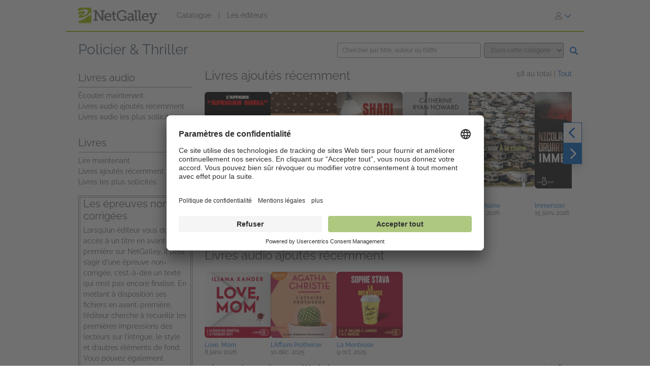

--- FILE ---
content_type: text/html; charset=UTF-8
request_url: https://www.netgalley.fr/catalog/category/16
body_size: 16474
content:
<!DOCTYPE html>
<html lang="fr" data-bs-theme="">
    <head>
        <title>Catalogue | NetGalley
</title>

                    <meta charset="UTF-8" />
                            <meta name="description" content="NetGalley accompagne les éditeurs et les auteurs dans la promotion de leurs services de presse numériques et audio auprès de différents types de lecteurs et professionnels du livre. Les éditeurs rendent leurs titres disponibles sur notre plateforme et permettent ainsi à la communauté NetGalley de les découvrir, de les solliciter, de les lire et de les chroniquer." />
                        <meta name="distribution" content="Global" />
            <meta name="resource-type" content="document" />
            <meta name="revisit-after" content="1 days" />
            <meta name="robots" content="index,follow" />
            <meta name="copyright" content="Copyright (c) 2026 NetGalley LLC" />
            <meta name="viewport" content="width=device-width, initial-scale=1.0, user-scalable=yes" />
        
                            
       <!-- Google Tag Manager -->
        <script type="text/javascript">
            var dataLayer = window.dataLayer = window.dataLayer || [];
            dataLayer.push({
                'fireGtm': true,
                'memberType': 'anonymous'
            });
        </script>
        <script>(function(w,d,s,l,i){w[l]=w[l]||[];w[l].push({'gtm.start':new Date().getTime(),event:'gtm.js'});var f=d.getElementsByTagName(s)[0],j=d.createElement(s),dl=l!='dataLayer'?'&l='+l:'';j.async=true;j.src='https://www.googletagmanager.com/gtm.js?id='+i+dl;f.parentNode.insertBefore(j,f);})(window,document,'script','dataLayer','GTM-T3F6RQ5');</script>
        <!-- End Google Tag Manager -->

                                    <link rel="stylesheet" href="https://assets.bksh.co/1a912ac1d0/assets/netgalley_styles_bootstrap_5.css" />
                    
        <link rel="icon" type="image/x-icon" href="https://assets.bksh.co/1a912ac1d0/favicon.ico" />

        <!-- Favicon for modern browsers & devices -->
        <link rel="icon" type="image/png" href="/images/favicon/favicon-16x16.png" sizes="16x16">
        <link rel="icon" type="image/png" href="/images/favicon/favicon-32x32.png" sizes="32x32">
        <link rel="icon" type="image/png" href="/images/favicon/favicon-48x48.png" sizes="48x48">
        <link rel="icon" type="image/png" href="/images/favicon/favicon-96x96.png" sizes="96x96">
        <link rel="icon" type="image/png" href="/images/favicon/favicon-192x192.png" sizes="192x192">
        <link rel="apple-touch-icon" href="/images/favicon/apple-icon.png">
        <link rel="apple-touch-icon" href="/images/favicon/apple-icon-precomposed.png">
        <link rel="apple-touch-icon" href="/images/favicon/apple-icon-57x57.png" sizes="57x57">
        <link rel="apple-touch-icon" href="/images/favicon/apple-icon-60x60.png" sizes="60x60">
        <link rel="apple-touch-icon" href="/images/favicon/apple-icon-72x72.png" sizes="72x72">
        <link rel="apple-touch-icon" href="/images/favicon/apple-icon-76x76.png" sizes="76x76">
        <link rel="apple-touch-icon" href="/images/favicon/apple-icon-120x120.png" sizes="120x120">
        <link rel="apple-touch-icon" href="/images/favicon/apple-icon-144x144.png" sizes="144x144">
        <link rel="apple-touch-icon" href="/images/favicon/apple-icon-152x152.png" sizes="152x152">
        <link rel="apple-touch-icon" href="/images/favicon/apple-icon-180x180.png" sizes="180x180">
        <meta name="msapplication-square70x70logo" content="/images/favicon/ms-icon-70x70.png" />
        <meta name="msapplication-square144x144logo" content="/images/favicon/ms-icon-144x144.png" />
        <meta name="msapplication-square150x150logo" content="/images/favicon/ms-icon-150x150.png" />
        <meta name="msapplication-square310x310logo" content="/images/favicon/ms-icon-310x310.png" />

                    <script src="https://assets.bksh.co/1a912ac1d0/assets/netgalley_scripts_bootstrap_5.js"></script>

                                        <script>
                    const themeToggle = document.querySelector('[data-bs-theme]')
                    let storedTheme = localStorage.getItem("theme")

                    themeToggle.setAttribute('data-bs-theme',  storedTheme)
                </script>
                    
    </head>
    <body class="netgalley-responsive" data-locale="fr-FR">

        <!-- Google Tag Manager (noscript) -->
        <noscript><iframe src="https://www.googletagmanager.com/ns.html?id=GTM-T3F6RQ5" height="0" width="0" style="display:none;visibility:hidden"></iframe></noscript>
        <!-- End Google Tag Manager (noscript) -->

        <a name="top"></a>
        <a href="#page-content" class="sr-only">Passer au contenu principal</a>
        <div class="container-lg p-0 wrap-user-guest">

            
                                                
                                    <div x-data="mobileMenu">
    <nav class="navbar navbar-expand-lg mb-lg-0 netgalley-header pb-3">
        <div class="container-fluid d-flex align-items-center">
            <div class="d-flex align-items-center">
                <button @click="toggleMenu()"
                        class="navbar-toggler border-0 shadow-none ps-3 mt-2"
                        type="button"
                        data-bs-toggle="collapse"
                        data-bs-target="#signInMenuContent"
                        aria-controls="signInMenuContent"
                        aria-expanded="false"
                        aria-label="S&#039;identifier"
                >
                    <span class="fa primary" :class="isMenuOpen ? 'fa-times' : 'fa-bars'"></span>
                </button>

                <div class="d-lg-none position-absolute top-50 start-50 translate-middle">
                        <div class="header-logo ps-3 pb-0">
        <a href="/">
    <?xml version="1.0" encoding="UTF-8"?>
    <svg role="img" class="publicLogo" xmlns="http://www.w3.org/2000/svg" viewBox="0 0 243.51 48" aria-label="NetGalley logo, which links to the home page.">
        <title>NetGalley logo, which links to the home page.</title>
        <defs><style>.logo-swirl{fill:#fff;}.logo-icon{fill:#9ec400;}.logo-text{fill:#666;}</style></defs>
        <g id="Layer_4"><path class="logo-text" d="m239.87,16.68v.4h-1.13v2.96h-.46v-2.96h-1.14v-.4h2.73Z"/>
            <path class="logo-text" d="m240.28,16.68h.65l.97,2.84.96-2.84h.65v3.36h-.43v-1.99c0-.07,0-.18,0-.34,0-.16,0-.33,0-.51l-.96,2.84h-.45l-.97-2.84v.11c0,.08,0,.21,0,.38,0,.17,0,.29,0,.37v1.99h-.43v-3.36Z"/>
            <path class="logo-text" d="m45.63,35.4h3.85V11.3h-3.85v-3.37h8.18l15.18,22.13c.53.87,1.05,2.23,1.05,2.23h.13s-.22-1.53-.22-2.49V11.3h-3.94v-3.37h12.21v3.37h-3.89v27.51h-4.29l-15.18-22.13c-.57-.87-1.05-2.23-1.05-2.23h-.13s.22,1.53.18,2.49v18.46h3.98v3.41h-12.2v-3.41Z"/>
            <path class="logo-text" d="m88.35,16.16c6.3,0,9.58,4.64,9.58,10.37,0,.57-.13,1.62-.13,1.62h-16.18c.26,4.9,3.72,7.52,7.65,7.52s6.61-2.49,6.61-2.49l1.75,3.11s-3.32,3.06-8.62,3.06c-6.96,0-11.72-5.03-11.72-11.59,0-7.04,4.77-11.59,11.07-11.59Zm5.2,9.27c-.13-3.89-2.49-5.91-5.29-5.91-3.24,0-5.86,2.19-6.47,5.91h11.77Z"/>
            <path class="logo-text" d="m102.53,19.96h-3.72v-3.28h3.81v-6.08h4.16v6.08h5.29v3.28h-5.29v10.37c0,4.51,3.06,5.07,4.72,5.07.61,0,1.01-.04,1.01-.04v3.54s-.61.09-1.53.09c-2.8,0-8.44-.87-8.44-8.27v-10.76Z"/>
            <path class="logo-text" d="m130.35,7.41c5.42,0,11.85,2.19,11.85,6.08v3.81h-4.02v-2.27c0-2.58-4.07-3.85-7.7-3.85-7.22,0-11.77,4.9-11.77,11.99s4.64,12.38,11.9,12.38c2.76,0,8.27-.83,8.27-3.85v-4.07h-6.04v-3.41h10.06v8.66c0,4.77-7.96,6.47-12.6,6.47-9.49,0-16.14-6.91-16.14-16.05s6.56-15.88,16.18-15.88Z"/>
            <path class="logo-text" d="m158.13,25.21h1.4v-.83c0-3.5-2.01-4.72-4.73-4.72-3.5,0-6.34,2.14-6.34,2.14l-1.71-3.02s3.24-2.62,8.4-2.62c5.64,0,8.62,2.93,8.62,8.53v9.89c0,.66.35.96.96.96h2.23v3.28h-4.42c-1.97,0-2.76-.96-2.76-2.41v-.31c0-.87.18-1.44.18-1.44h-.09s-1.92,4.68-7.3,4.68c-3.67,0-7.35-2.14-7.35-6.69,0-6.96,9.23-7.44,12.9-7.44Zm-4.64,10.85c3.76,0,6.08-3.85,6.08-7.17v-.92h-1.09c-2.01,0-8.97.09-8.97,4.33,0,1.97,1.44,3.76,3.98,3.76Z"/>
            <path class="logo-text" d="m168.78,11.21h-3.67v-3.28h7.92v24.32c0,1.88.44,3.15,2.36,3.15.7,0,1.18-.04,1.18-.04l-.04,3.5s-.87.09-1.88.09c-3.15,0-5.86-1.27-5.86-6.43V11.21Z"/>
            <path class="logo-text" d="m179.54,11.21h-3.67v-3.28h7.92v24.32c0,1.88.44,3.15,2.36,3.15.7,0,1.18-.04,1.18-.04l-.04,3.5s-.87.09-1.88.09c-3.15,0-5.86-1.27-5.86-6.43V11.21Z"/>
            <path class="logo-text" d="m199.25,16.16c6.3,0,9.58,4.64,9.58,10.37,0,.57-.13,1.62-.13,1.62h-16.19c.26,4.9,3.72,7.52,7.66,7.52s6.61-2.49,6.61-2.49l1.75,3.11s-3.32,3.06-8.62,3.06c-6.96,0-11.72-5.03-11.72-11.59,0-7.04,4.77-11.59,11.07-11.59Zm5.2,9.27c-.13-3.89-2.49-5.91-5.29-5.91-3.24,0-5.86,2.19-6.47,5.91h11.77Z"/>
            <path class="logo-text" d="m214.87,44.46c1.88,0,3.33-1.31,4.07-3.06l.92-2.19-7.74-19.25h-2.8v-3.28h10.11v3.28h-2.93l4.94,13.17c.31.96.39,1.92.39,1.92h.13s.18-.96.53-1.92l4.9-13.17h-2.84v-3.28h9.8v3.28h-2.76l-8.75,22.35c-1.49,3.76-4.37,5.69-7.79,5.69-2.84,0-4.77-1.4-4.77-1.4l1.44-3.19s1.27,1.05,3.15,1.05Z"/>
            <path class="logo-icon" d="m38.93,41.9c0,2.25-2.44,3.73-4.96,3.73H4.88c-2.52,0-4.88-1.48-4.88-3.73V4.01C0,1.77,2.36,0,4.88,0h29.09c2.52,0,4.96,1.77,4.96,4.01v37.88Z"/>
            <path class="logo-swirl" d="m19.74,12.92c1.61,3.91-9.06,10.88-10.88,9-.89,7.27,30.26-5.55,17.87-15.36-4-3.16-14.31-1.82-26.73,4.52v3.23c9.11-4.12,18.11-5.34,19.74-1.39Zm9.84,5.66l1.62,1.67c-14.94,8.65-27.18,12.65-29.36,7.36-1.61-3.91,9.6-11,11.41-9.11.42-3.42-6.62-1.58-13.25,2.55v19.67c8.28-1.98,20.76-8.29,33.03-18.43l2.04,1.71,3.86-4.96v-3.87l-9.35,3.41Z"/>
        </g>
    </svg>
</a>

    </div>
                </div>

                <div class="d-none d-lg-block">
                        <div class="header-logo ps-3 pb-0">
        <a href="/">
    <?xml version="1.0" encoding="UTF-8"?>
    <svg role="img" class="publicLogo" xmlns="http://www.w3.org/2000/svg" viewBox="0 0 243.51 48" aria-label="NetGalley logo, which links to the home page.">
        <title>NetGalley logo, which links to the home page.</title>
        <defs><style>.logo-swirl{fill:#fff;}.logo-icon{fill:#9ec400;}.logo-text{fill:#666;}</style></defs>
        <g id="Layer_4"><path class="logo-text" d="m239.87,16.68v.4h-1.13v2.96h-.46v-2.96h-1.14v-.4h2.73Z"/>
            <path class="logo-text" d="m240.28,16.68h.65l.97,2.84.96-2.84h.65v3.36h-.43v-1.99c0-.07,0-.18,0-.34,0-.16,0-.33,0-.51l-.96,2.84h-.45l-.97-2.84v.11c0,.08,0,.21,0,.38,0,.17,0,.29,0,.37v1.99h-.43v-3.36Z"/>
            <path class="logo-text" d="m45.63,35.4h3.85V11.3h-3.85v-3.37h8.18l15.18,22.13c.53.87,1.05,2.23,1.05,2.23h.13s-.22-1.53-.22-2.49V11.3h-3.94v-3.37h12.21v3.37h-3.89v27.51h-4.29l-15.18-22.13c-.57-.87-1.05-2.23-1.05-2.23h-.13s.22,1.53.18,2.49v18.46h3.98v3.41h-12.2v-3.41Z"/>
            <path class="logo-text" d="m88.35,16.16c6.3,0,9.58,4.64,9.58,10.37,0,.57-.13,1.62-.13,1.62h-16.18c.26,4.9,3.72,7.52,7.65,7.52s6.61-2.49,6.61-2.49l1.75,3.11s-3.32,3.06-8.62,3.06c-6.96,0-11.72-5.03-11.72-11.59,0-7.04,4.77-11.59,11.07-11.59Zm5.2,9.27c-.13-3.89-2.49-5.91-5.29-5.91-3.24,0-5.86,2.19-6.47,5.91h11.77Z"/>
            <path class="logo-text" d="m102.53,19.96h-3.72v-3.28h3.81v-6.08h4.16v6.08h5.29v3.28h-5.29v10.37c0,4.51,3.06,5.07,4.72,5.07.61,0,1.01-.04,1.01-.04v3.54s-.61.09-1.53.09c-2.8,0-8.44-.87-8.44-8.27v-10.76Z"/>
            <path class="logo-text" d="m130.35,7.41c5.42,0,11.85,2.19,11.85,6.08v3.81h-4.02v-2.27c0-2.58-4.07-3.85-7.7-3.85-7.22,0-11.77,4.9-11.77,11.99s4.64,12.38,11.9,12.38c2.76,0,8.27-.83,8.27-3.85v-4.07h-6.04v-3.41h10.06v8.66c0,4.77-7.96,6.47-12.6,6.47-9.49,0-16.14-6.91-16.14-16.05s6.56-15.88,16.18-15.88Z"/>
            <path class="logo-text" d="m158.13,25.21h1.4v-.83c0-3.5-2.01-4.72-4.73-4.72-3.5,0-6.34,2.14-6.34,2.14l-1.71-3.02s3.24-2.62,8.4-2.62c5.64,0,8.62,2.93,8.62,8.53v9.89c0,.66.35.96.96.96h2.23v3.28h-4.42c-1.97,0-2.76-.96-2.76-2.41v-.31c0-.87.18-1.44.18-1.44h-.09s-1.92,4.68-7.3,4.68c-3.67,0-7.35-2.14-7.35-6.69,0-6.96,9.23-7.44,12.9-7.44Zm-4.64,10.85c3.76,0,6.08-3.85,6.08-7.17v-.92h-1.09c-2.01,0-8.97.09-8.97,4.33,0,1.97,1.44,3.76,3.98,3.76Z"/>
            <path class="logo-text" d="m168.78,11.21h-3.67v-3.28h7.92v24.32c0,1.88.44,3.15,2.36,3.15.7,0,1.18-.04,1.18-.04l-.04,3.5s-.87.09-1.88.09c-3.15,0-5.86-1.27-5.86-6.43V11.21Z"/>
            <path class="logo-text" d="m179.54,11.21h-3.67v-3.28h7.92v24.32c0,1.88.44,3.15,2.36,3.15.7,0,1.18-.04,1.18-.04l-.04,3.5s-.87.09-1.88.09c-3.15,0-5.86-1.27-5.86-6.43V11.21Z"/>
            <path class="logo-text" d="m199.25,16.16c6.3,0,9.58,4.64,9.58,10.37,0,.57-.13,1.62-.13,1.62h-16.19c.26,4.9,3.72,7.52,7.66,7.52s6.61-2.49,6.61-2.49l1.75,3.11s-3.32,3.06-8.62,3.06c-6.96,0-11.72-5.03-11.72-11.59,0-7.04,4.77-11.59,11.07-11.59Zm5.2,9.27c-.13-3.89-2.49-5.91-5.29-5.91-3.24,0-5.86,2.19-6.47,5.91h11.77Z"/>
            <path class="logo-text" d="m214.87,44.46c1.88,0,3.33-1.31,4.07-3.06l.92-2.19-7.74-19.25h-2.8v-3.28h10.11v3.28h-2.93l4.94,13.17c.31.96.39,1.92.39,1.92h.13s.18-.96.53-1.92l4.9-13.17h-2.84v-3.28h9.8v3.28h-2.76l-8.75,22.35c-1.49,3.76-4.37,5.69-7.79,5.69-2.84,0-4.77-1.4-4.77-1.4l1.44-3.19s1.27,1.05,3.15,1.05Z"/>
            <path class="logo-icon" d="m38.93,41.9c0,2.25-2.44,3.73-4.96,3.73H4.88c-2.52,0-4.88-1.48-4.88-3.73V4.01C0,1.77,2.36,0,4.88,0h29.09c2.52,0,4.96,1.77,4.96,4.01v37.88Z"/>
            <path class="logo-swirl" d="m19.74,12.92c1.61,3.91-9.06,10.88-10.88,9-.89,7.27,30.26-5.55,17.87-15.36-4-3.16-14.31-1.82-26.73,4.52v3.23c9.11-4.12,18.11-5.34,19.74-1.39Zm9.84,5.66l1.62,1.67c-14.94,8.65-27.18,12.65-29.36,7.36-1.61-3.91,9.6-11,11.41-9.11.42-3.42-6.62-1.58-13.25,2.55v19.67c8.28-1.98,20.76-8.29,33.03-18.43l2.04,1.71,3.86-4.96v-3.87l-9.35,3.41Z"/>
        </g>
    </svg>
</a>

    </div>
                </div>
            </div>

            <div x-show="!isMenuOpen" class="collapse navbar-collapse">
                    <div class="ps-5 collapse navbar-collapse" id="signInMenuContent">

                        
        <nav class="navbar-nav me-auto mb-2 mb-lg-0" aria-label="Main navigation">
            <ul class="nav d-flex align-items-center list-unstyled">
                                    <li class="nav-item">
                        <a class="nav-link default"
                           href="/catalog/"
                           >
                            Catalogue
                        </a>
                    </li>
                                            <li class="nav-item px-2" aria-hidden="true">
                            <span class="nav-divider">|</span>
                        </li>
                                                        <li class="nav-item">
                        <a class="nav-link default"
                           href="/catalog/publishers"
                           >
                            Les éditeurs
                        </a>
                    </li>
                                                </ul>
        </nav>

                    <div class="dropdown" id="loginMenu">
                <button class="dropdown-toggle hide-default-arrow btn btn-link"
                        id="signInDropdown"
                        data-bs-toggle="dropdown"
                        aria-expanded="false"
                        aria-label="S&#039;identifier">
                    <i class="fa-light fa-user-large" aria-hidden="true"></i>
                    <i class="fa-thin fa-chevron-down secondary default-color" aria-hidden="true"></i>
                </button>
                <div class="dropdown-menu dropdown-menu-end login-dropdown p-3"
                     aria-label="Connectez-vous sur NetGalley"
                >
                    
<form class="" name="login" method="post" action="/auth/login">

<div>
        <div class="pb-3">
        <div class="pb-2">    <input type="text" id="login_username"
            name="login[username]"
     required="required" autocapitalize="none"             placeholder="Votre identifiant"
             aria-label="Nom d&#039;utilisateur" /></div>
        <div>    <input type="password" id="login_password"
            name="login[password]"
     required="required" autocomplete="696e3320d6cc7"             placeholder="Mot de passe"
             row_class="passwordInputContainer" row_id="headerPassword" aria-label="Mot de passe" /></div>
    </div>

            <div class="pb-3">
        <div class="d-flex align-items-center text-start text-10">
                        <input type="hidden" id="login_rememberMe_hidden" name="login[rememberMe]" value="0">

                        <button type="button"
                    id="remember_me_button"
                    class="btn btn-sm p-0 me-2 border-0"
                    onclick="toggleRememberMe(this)"
                    aria-pressed="false">
                <i class="fa-regular fa-square text-dark"></i>
            </button>

            <span id="remember_me_text" class="ps-1">Se souvenir de moi sur cet ordinateur</span>
            <script>
                function toggleRememberMe(button) {
                    const hiddenInput = document.getElementById('login_rememberMe_hidden');
                    const icon = button.querySelector('i');

                    if (hiddenInput.value === '1') {
                        hiddenInput.value = '0';
                        icon.classList.remove('fa-square-check');
                        icon.classList.add('fa-square');
                        button.setAttribute('aria-pressed', 'false');
                    } else {
                        hiddenInput.value = '1';
                        icon.classList.remove('fa-square');
                        icon.classList.add('fa-square-check');
                        button.setAttribute('aria-pressed', 'true');
                    }
                }
            </script>
        </div>
    </div>

        <div class="pb-1 text-start">
        
    <div class="row form-login">
        <div class="col ">
            <button type="submit" id="login_login" name="login[login]" class="btn btn-primary" data-test-id="sign-in">
        <div class="d-flex align-items-center">
                        <div>S&#039;identifier</div>
                    </div>
    </button>
        </div>
    </div>
    </div>

        <div class="login-text">
        <a class="primary text-start text-10" href="/auth/forgot_login">Problème de connexion ?</a>
    </div>

        <div class="login-text">
        <a class="primary text-start text-10" href="/auth/register">Inscrivez-vous sur NetGalley</a>
    </div>

    <hr>

        <div class="row px-1">
        <a href="#" class="text-10" @click="setTheme('light')">
            <i class="fa-light fa-sun align-top pe-1 text-16"></i>
            <span class="light-mode fw-semibold" :class="theme == 'light' ? 'active' : 'primary'">Mode clair</span>
        </a>
    </div>

    <div class="row px-1">
        <a href="#" class="text-10" @click="setTheme('dark')">
            <i class="fa-light fa-moon align-top px-1 text-16"></i>
            <span class="dark-mode fw-semibold" :class="theme == 'dark' ? 'active' : 'primary'">Mode sombre</span>
        </a>
    </div>

</div>

    <input type="hidden" id="login_widgetId"
            name="login[widgetId]"
     />    <input type="hidden" id="login_widgetRedeemCode"
            name="login[widgetRedeemCode]"
     />    <input type="hidden" id="login__token"
            name="login[_token]"
     value="4dc24e6a4427eb23360c6e7c.1_IlWtMBEfjGdYse3FOfad-AsubmrFtipHhDV12Psp8.77lLO5cxUJaMRe9q7mr4O-rF5ZKU6h4HxTsqFBnYyMaPynMRuU9pi4ozyg" /></form>

                </div>
            </div>
            </div>
            </div>

            <div class="mobile-menu" :class="{'show': isMenuOpen}" x-show="isMenuOpen">
                <div class="pt-3">
                        
    <div class="px-4 pb-4">
                    
<form class="" name="login" method="post" action="/auth/login">

<div>
        <div class="pb-3">
        <div class="pb-2">    <input type="text" id="login_username"
            name="login[username]"
     required="required" autocapitalize="none"             placeholder="Votre identifiant"
             aria-label="Nom d&#039;utilisateur" /></div>
        <div>    <input type="password" id="login_password"
            name="login[password]"
     required="required" autocomplete="696e3320d6cc7"             placeholder="Mot de passe"
             row_class="passwordInputContainer" row_id="headerPassword" aria-label="Mot de passe" /></div>
    </div>

            <div class="pb-3">
        <div class="d-flex align-items-center text-start text-10">
                        <input type="hidden" id="login_rememberMe_hidden" name="login[rememberMe]" value="0">

                        <button type="button"
                    id="remember_me_button"
                    class="btn btn-sm p-0 me-2 border-0"
                    onclick="toggleRememberMe(this)"
                    aria-pressed="false">
                <i class="fa-regular fa-square text-dark"></i>
            </button>

            <span id="remember_me_text" class="ps-1">Se souvenir de moi sur cet ordinateur</span>
            <script>
                function toggleRememberMe(button) {
                    const hiddenInput = document.getElementById('login_rememberMe_hidden');
                    const icon = button.querySelector('i');

                    if (hiddenInput.value === '1') {
                        hiddenInput.value = '0';
                        icon.classList.remove('fa-square-check');
                        icon.classList.add('fa-square');
                        button.setAttribute('aria-pressed', 'false');
                    } else {
                        hiddenInput.value = '1';
                        icon.classList.remove('fa-square');
                        icon.classList.add('fa-square-check');
                        button.setAttribute('aria-pressed', 'true');
                    }
                }
            </script>
        </div>
    </div>

        <div class="pb-1 text-start">
        
    <div class="row form-login">
        <div class="col ">
            <button type="submit" id="login_login" name="login[login]" class="btn btn-primary" data-test-id="sign-in">
        <div class="d-flex align-items-center">
                        <div>S&#039;identifier</div>
                    </div>
    </button>
        </div>
    </div>
    </div>

        <div class="login-text">
        <a class="primary text-start text-10" href="/auth/forgot_login">Problème de connexion ?</a>
    </div>

        <div class="login-text">
        <a class="primary text-start text-10" href="/auth/register">Inscrivez-vous sur NetGalley</a>
    </div>

    <hr>

        <div class="row px-1">
        <a href="#" class="text-10" @click="setTheme('light')">
            <i class="fa-light fa-sun align-top pe-1 text-16"></i>
            <span class="light-mode fw-semibold" :class="theme == 'light' ? 'active' : 'primary'">Mode clair</span>
        </a>
    </div>

    <div class="row px-1">
        <a href="#" class="text-10" @click="setTheme('dark')">
            <i class="fa-light fa-moon align-top px-1 text-16"></i>
            <span class="dark-mode fw-semibold" :class="theme == 'dark' ? 'active' : 'primary'">Mode sombre</span>
        </a>
    </div>

</div>

    <input type="hidden" id="login_widgetId"
            name="login[widgetId]"
     />    <input type="hidden" id="login_widgetRedeemCode"
            name="login[widgetRedeemCode]"
     />    <input type="hidden" id="login__token"
            name="login[_token]"
     value="4dc24e6a4427eb23360c6e7c.1_IlWtMBEfjGdYse3FOfad-AsubmrFtipHhDV12Psp8.77lLO5cxUJaMRe9q7mr4O-rF5ZKU6h4HxTsqFBnYyMaPynMRuU9pi4ozyg" /></form>

            </div>

    <hr class="p-0">

            


<div class="row">
    <div class="pt-2 col-auto px-4 ms-4 pb-2">
                    
                                                                        <a class='text-16 mobile-publisher-profile-link' href="/catalog/">
                        Catalogue
                    </a>
                
                <br>                                
                                                                        <a class='text-16 mobile-publisher-profile-link' href="/catalog/publishers">
                        Les éditeurs
                    </a>
                
                <br>                                
                                                    <a class='text-16 mobile-publisher-profile-link' href="https://netgalley.zendesk.com/hc/fr-fr/" target="_blank" rel="noreferrer noopener">
                        Aide
                    </a>

                                
                                    
        
        
            </div>

    <div class="col me-3 text-end">

                    </div>
</div>

<hr>

    <div class="row p-3">
        <a href="#" class="col-6 text-10 text-end" @click="setTheme('light'); toggleMenu(false)">
            <i class="fa-light fa-sun align-top pe-1 text-16"></i>
            <span class="light-mode fw-semibold"
                  :class="theme == 'light' ? 'active' : 'primary'">Mode clair</span>
        </a>

        <a href="#" class="col-6 text-10 text-start" @click="setTheme('dark'); toggleMenu(false)">
            <i class="fa-light fa-moon align-top pe-1 text-16"></i>
            <span class="dark-mode fw-semibold"
                  :class="theme == 'dark' ? 'active' : 'primary'">Mode sombre</span>
        </a>
    </div>

    <hr>

<div class="row px-4 py-2">
    <div class="col-6 primary">
        <a class="text-12 mobile-footer-link" href="/privacy">Politique de confidentialité</a><br>
        <a class="text-12 mobile-footer-link" href="/terms">Conditions d’utilisation</a><br>
        <a class="text-12 mobile-footer-link" href="/cookie_policy">Charte cookies</a>

                    <br>
            <a class="text-12 mobile-footer-link" href="/legal_notice">Mentions légales</a>
            </div>

    <div class="col-6 primary">
        <a class="text-12 mobile-footer-link" href="/contact">Contact</a><br>
        <a class="text-12 mobile-footer-link" href="/about">À propos</a><br>
                    <a class="text-12 mobile-footer-link" href="https://blognetgalleyfrance.com/" target="_blank" rel="noreferrer noopener">Blog</a>
        
                    <br>
                            <a class="text-12 mobile-footer-link" href="#" onClick="UC_UI.showSecondLayer();">Paramètres de confidentialité</a>
                        </div>
</div>

<hr>


<p class="px-4 py-3 text-12">
    © 2026 NetGalley France<br>Tous droits réservés
</p>
                </div>
            </div>
        </div>
    </nav>
</div>

                
            
            
            <div id="page-content" class="page-content">

                
                                    <div id="errorMessageDisplay">
                                            </div>
                                        <div id="errorMessageTemplate" class="row d-none">
                        <div class="col-md-12 alert alert-danger"></div>
                    </div>
                                    <div id="alertMessageDisplay">
                                            </div>
                                        <div id="alertMessageTemplate" class="row d-none">
                        <div class="col-md-12 alert alert-warning"></div>
                    </div>
                                    <div id="successMessageDisplay">
                                            </div>
                                        <div id="successMessageTemplate" class="row d-none">
                        <div class="col-md-12 alert alert-success"></div>
                    </div>
                                    <div id="infoMessageDisplay">
                                            </div>
                                        <div id="infoMessageTemplate" class="row d-none">
                        <div class="col-md-12 alert alert-info"></div>
                    </div>
                                    <div id="lockedMessageDisplay">
                                            </div>
                                        <div id="lockedMessageTemplate" class="row d-none">
                        <div class="col-md-12 alert alert-locked"></div>
                    </div>
                
                

<div class="d-none d-lg-flex row">
    <div class="col-6">
        <a href="/catalog/category/16">
            <h1 class="heading-1 mt-0">
                Policier &amp; Thriller
            </h1>
        </a>
    </div>

        <div class="col-6 mt-1">    
<div x-data="{
    targetValue: 'profile'
}">
    
    
    <form class="search-form d-md-flex mb-0">
        <div class="flex-grow-1 ps-3 pe-2 text-12 fw-medium">
                        <input type="text" id="text"
            name="text"
     required="required"             placeholder="Chercher par titre, auteur ou ISBN"
             class="" aria-label="Chercher par titre, auteur ou ISBN" />
    
        </div>

        <div class="d-none d-md-block pe-3 mt-3 mt-md-0 mt-md-0">
            <div>        <select id="target"
            name="target"
     class="text-12 fw-medium" x-model="targetValue" aria-label="Options de recherche"><option value="category">Dans cette catégorie</option><option value="all">Tout le catalogue</option></select>
    </div>
        </div>

        <button type="submit" class="px-0 me-3 d-none d-md-block" aria-label="Chercher">
            <i class="fa fa-1-5x secondary fa-search"></i>
        </button>

                <div class="row">

            <div class="d-md-none ps-5 pe-3 mt-3 col-10">
                <div>        <select id="target"
            name="target"
     class="text-12 fw-medium" x-model="targetValue" aria-label="Options de recherche"><option value="category">Dans cette catégorie</option><option value="all">Tout le catalogue</option></select>
    </div>
            </div>

            <button type="submit" class="col mt-3 ps-3 d-md-none" aria-label="Chercher">
                <i class="fa fa-1-5x secondary fa-search"></i>
            </button>
        </div>
    </form>

</div>

</div>
</div>

<div class="d-lg-none">
    <div class="row">
        <h1 class="heading-1 mb-1">
            <a href="/catalog/category/16" class="headline">
                Policier &amp; Thriller
            </a>
        </h1>
    </div>

    <div class="row">
        <div class="col">
            <a href="#" data-bs-toggle="modal" data-bs-target="#tabletCategoryMenuModal">
                Catégories
            </a>
        </div>

        <div class="col text-end pe-3">
            
            <a href="#">
                <i data-bs-toggle="modal"
                   data-bs-target="#phoneSearchModal"
                   class="fa secondary fa-search ps-1 pe-3">
                </i>
            </a>

        </div>
    </div>
    <hr/>
</div>



<div class="modal fade " id="phoneSearchModal" tabindex="-1" role="dialog" aria-hidden="true"
        >
    <div class="modal-dialog modal-dialog-centered">
        <div class="modal-content">
            <div class="modal-content-liner">
                                    <div class="row modal-header  ">

                                                    <div class="col-11">
                                                                    <h1 class="heading-1 modal-title ">Chercher</h1>
                                                                                            </div>
                                                                             <div class="col-1 ps-0 align-middle">
                                <button type="button" class="white close secondary" data-bs-dismiss="modal">
                                    <span aria-hidden="true">&times;</span>
                                    <span class="sr-only">Fermer</span>
                                </button>
                            </div>
                                            </div>
                                <div class="modal-body emphasis">
                    <div class="modal-body-header">
                                            </div>
                    <div class="modal-body-content">
                            
<div x-data="{
    targetValue: 'profile'
}">
    
    
    <form class="search-form d-md-flex mb-0">
        <div class="flex-grow-1 ps-3 pe-2 text-12 fw-medium">
                        <input type="text" id="text"
            name="text"
     required="required"             placeholder="Chercher par titre, auteur ou ISBN"
             class="" aria-label="Chercher par titre, auteur ou ISBN" />
    
        </div>

        <div class="d-none d-md-block pe-3 mt-3 mt-md-0 mt-md-0">
            <div>        <select id="target"
            name="target"
     class="text-12 fw-medium" x-model="targetValue" aria-label="Options de recherche"><option value="category">Dans cette catégorie</option><option value="all">Tout le catalogue</option></select>
    </div>
        </div>

        <button type="submit" class="px-0 me-3 d-none d-md-block" aria-label="Chercher">
            <i class="fa fa-1-5x secondary fa-search"></i>
        </button>

                <div class="row">

            <div class="d-md-none ps-5 pe-3 mt-3 col-10">
                <div>        <select id="target"
            name="target"
     class="text-12 fw-medium" x-model="targetValue" aria-label="Options de recherche"><option value="category">Dans cette catégorie</option><option value="all">Tout le catalogue</option></select>
    </div>
            </div>

            <button type="submit" class="col mt-3 ps-3 d-md-none" aria-label="Chercher">
                <i class="fa fa-1-5x secondary fa-search"></i>
            </button>
        </div>
    </form>

</div>

                    </div>
                    <div class="modal-body-footer">
                                            </div>
                </div>
                            </div>
        </div>
    </div>
</div>

    <script>
        $(document).bind('netgalley.content.changed', function() {
            // Checks to see if the title image loads on the user's browser.  If not, rewrite the
            // image URL to use our local generic book image, sized accordingly.
            $('#phoneSearchModal .verify-title-image img').one('error', function () {
                var regex = /.*-(micro|mini|small|medium|large)\.png/;
                var input = $(this).attr('src');
                if (regex.test(input)) {
                    var matches = input.match(regex);
                    $(this).attr('src', '/images/cover-placeholder-green-' + matches[1] + '.png');
                }
            });

            // The above technique won't work with IE8 or lower because of timing issues
            // so we need to set the image source to itself on the page load which will then start the error event
            $('#phoneSearchModal .verify-title-image img').each(function () {
                $(this).attr('src', $(this).attr('src'));
            });
        });
    </script>


<script>
$(function() {
    $('#phoneSearchModal').on('show.bs.modal', function (event) {
        $.event.trigger('netgalley.content.changed');
    });
    });
</script>





<div class="modal modal-phone-full-page " id="phoneCategoryMenuModal" tabindex="-1" role="dialog" aria-hidden="true">
    <div class="modal-dialog">
        <div class="modal-content ">
            <div class="modal-content-liner">
                <div class="modal-header ">
                                        <div class="align-self-end ps-2">
                        <button type="button" class="close secondary" data-bs-dismiss="modal">
                            <i class="fa-regular fa-circle-chevron-left secondary"></i>
                            <span class="sr-only">Fermer</span>
                        </button>
                        <div id="modalMainActionButton" class="pull-right"></div>
                    </div>
                </div>

                                <div class="netgalley-header"></div>

                                <div class="modal-body emphasis  p-0">
                    <div class="modal-body-header"></div>
                    <div class="modal-body-content">    
    <div class="link-list link-list-category">
        <h2 class="heading-3 left-list pt-3 fw-medium">Livres audio</h2>
        <ul class="margined-none hover-link-list">
            <li>
                <a class="fw-medium" href="/catalog/category/16/listenNow">
                    Écouter maintenant
                </a>
            </li>
            <li>
                <a class="fw-medium" href="/catalog/category/16/recentlyAddedAudiobooks">
                    Livres audio ajoutés récemment
                </a>
            </li>
            <li>
                <a class="fw-medium" href="/catalog/category/16/mostRequestedAudiobooks">
                    Livres audio les plus sollicités
                </a>
            </li>
        </ul>
    </div>
    <div class="link-list link-list-category">
        <h2 class="heading-3 left-list pt-3 fw-medium">Livres</h2>
        <ul class="margined-none hover-link-list">
            <li>
                <a class="pt-3 fw-medium" href="/catalog/category/16/readnow">
                    Lire maintenant
                </a>
            </li>
            <li>
                <a class="pt-3 fw-medium" href="/catalog/category/16/recentlyAddedDRCs">
                    Livres ajoutés récemment
                </a>
            </li>
            <li>
                <a class="pt-3 fw-medium" href="/catalog/category/16/mostRequested">
                    Livres les plus sollicités
                </a>
            </li>
        </ul>
    </div>


<div class="px-2 managed-content managed-content-generic-sidebar managed-content-category_sidebar">
    <h3 class="heading-3">Les épreuves non-corrigées</h3>

    <p>Lorsqu’un éditeur vous donne accès à un titre en avant-première sur NetGalley, il peut s’agir d'une épreuve non-corrigée, c’est-à-dire un texte qui n’est pas encore finalisé. En mettant à disposition ses fichiers en avant-première, l’éditeur cherche à recueillir les premières impressions des lecteurs sur l’intrigue, le style et d’autres éléments de fond. Vous pouvez également trouver la mention dans la description du titre.
</p><p>Pendant votre lecture, vous pouvez rencontrer des erreurs de formatage ou des coquilles, mais puisque le texte attend encore le travail de correction, il n’est pas utile de l’ajouter dans votre chronique.</p><p>
</p><p>
</p>

        </div>


<div class="d-lg-none mt-4">
        <div class="link-list dashboardLeftWrapper">
        <h2 class="heading-3 left-list pt-0 fw-medium">Catégories</h2>
        <ul class="mb-3 hover-link-list">
                            <li>
                    <a class="fw-medium" href="/catalog/category/9">
                        Activités artistiques et manuelles
                    </a>
                </li>
                            <li>
                    <a class="fw-medium" href="/catalog/category/30">
                        Adolescent &amp; YA
                    </a>
                </li>
                            <li>
                    <a class="fw-medium" href="/catalog/category/6">
                        BD, Manga &amp; Romans graphiques
                    </a>
                </li>
                            <li>
                    <a class="fw-medium" href="/catalog/category/1">
                        Beaux-Livres
                    </a>
                </li>
                            <li>
                    <a class="fw-medium" href="/catalog/category/25">
                        Bien-être
                    </a>
                </li>
                            <li>
                    <a class="fw-medium" href="/catalog/category/2">
                        Biographies &amp; Mémoires
                    </a>
                </li>
                            <li>
                    <a class="fw-medium" href="/catalog/category/40">
                        Chick-Lit
                    </a>
                </li>
                            <li>
                    <a class="fw-medium" href="/catalog/category/10">
                        Cinéma &amp; Musique
                    </a>
                </li>
                            <li>
                    <a class="fw-medium" href="/catalog/category/3">
                        Commerce &amp; Economie
                    </a>
                </li>
                            <li>
                    <a class="fw-medium" href="/catalog/category/8">
                        Cuisine
                    </a>
                </li>
                            <li>
                    <a class="fw-medium" href="/catalog/category/19">
                        Education &amp; Famille
                    </a>
                </li>
                            <li>
                    <a class="fw-medium" href="/catalog/category/32">
                        Erotique
                    </a>
                </li>
                            <li>
                    <a class="fw-medium" href="/catalog/category/54">
                        Essais (SHS, Lettres) / Documentaire
                    </a>
                </li>
                            <li>
                    <a class="fw-medium" href="/catalog/category/35">
                        Fiction (Adulte)
                    </a>
                </li>
                            <li>
                    <a class="fw-medium" href="/catalog/category/46">
                        Fiction Historique
                    </a>
                </li>
                            <li>
                    <a class="fw-medium" href="/catalog/category/13">
                        Histoire
                    </a>
                </li>
                            <li>
                    <a class="fw-medium" href="/catalog/category/41">
                        Horreur
                    </a>
                </li>
                            <li>
                    <a class="fw-medium" href="/catalog/category/42">
                        Humour &amp; Satire
                    </a>
                </li>
                            <li>
                    <a class="fw-medium" href="/catalog/category/7">
                        Informatique et Technologie
                    </a>
                </li>
                            <li>
                    <a class="fw-medium" href="/catalog/category/44">
                        Jeunesse
                    </a>
                </li>
                            <li>
                    <a class="fw-medium" href="/catalog/category/38">
                        Jeunesse (Non-Fiction)
                    </a>
                </li>
                            <li>
                    <a class="fw-medium" href="/catalog/category/11">
                        LGBTQIA
                    </a>
                </li>
                            <li>
                    <a class="fw-medium" href="/catalog/category/43">
                        Littérature générale
                    </a>
                </li>
                            <li>
                    <a class="fw-medium" href="/catalog/category/14">
                        Maison &amp; Habitat
                    </a>
                </li>
                            <li>
                    <a class="fw-medium" href="/catalog/category/18">
                        Nature &amp; Grands espaces
                    </a>
                </li>
                            <li>
                    <a class="fw-medium" href="/catalog/category/39">
                        New Adult
                    </a>
                </li>
                            <li>
                    <a class="fw-medium" href="/catalog/category/34">
                        Non-fiction (Adulte)
                    </a>
                </li>
                            <li>
                    <a class="fw-medium" href="/catalog/category/37">
                        Petite Enfance (Fiction)
                    </a>
                </li>
                            <li>
                    <a class="fw-medium" href="/catalog/category/16">
                        Policier &amp; Thriller
                    </a>
                </li>
                            <li>
                    <a class="fw-medium" href="/catalog/category/20">
                        Politique &amp; Actualités
                    </a>
                </li>
                            <li>
                    <a class="fw-medium" href="/catalog/category/33">
                        Poésie
                    </a>
                </li>
                            <li>
                    <a class="fw-medium" href="/catalog/category/64">
                        Recueils &amp; Nouvelles
                    </a>
                </li>
                            <li>
                    <a class="fw-medium" href="/catalog/category/23">
                        Religion &amp; Spiritualité
                    </a>
                </li>
                            <li>
                    <a class="fw-medium" href="/catalog/category/24">
                        Romance
                    </a>
                </li>
                            <li>
                    <a class="fw-medium" href="/catalog/category/22">
                        Références
                    </a>
                </li>
                            <li>
                    <a class="fw-medium" href="/catalog/category/12">
                        Santé &amp; Médecine
                    </a>
                </li>
                            <li>
                    <a class="fw-medium" href="/catalog/category/21">
                        Savoirs, Sciences &amp; Techniques
                    </a>
                </li>
                            <li>
                    <a class="fw-medium" href="/catalog/category/26">
                        Science
                    </a>
                </li>
                            <li>
                    <a class="fw-medium" href="/catalog/category/36">
                        Science-Fiction &amp; Fantasy
                    </a>
                </li>
                            <li>
                    <a class="fw-medium" href="/catalog/category/28">
                        Sports
                    </a>
                </li>
                            <li>
                    <a class="fw-medium" href="/catalog/category/31">
                        Voyage
                    </a>
                </li>
                    </ul>
    </div>

</div>

</div>
                </div>
                            </div>
        </div>
    </div>
</div>

    <script>
        $(document).bind('netgalley.content.changed', function() {
            // Checks to see if the title image loads on the user's browser.  If not, rewrite the
            // image URL to use our local generic book image, sized accordingly.
            $('#phoneCategoryMenuModal .verify-title-image img').one('error', function () {
                var regex = /.*-(micro|mini|small|medium|large)\.png/;
                var input = $(this).attr('src');
                if (regex.test(input)) {
                    var matches = input.match(regex);
                    $(this).attr('src', '/images/cover-placeholder-green-' + matches[1] + '.png');
                }
            });

            // The above technique won't work with IE8 or lower because of timing issues
            // so we need to set the image source to itself on the page load which will then start the error event
            $('#phoneCategoryMenuModal .verify-title-image img').each(function () {
                $(this).attr('src', $(this).attr('src'));
            });
        });
    </script>


<script>
    $('#phoneCategoryMenuModal').on('show.bs.modal', function (event) {
        $.event.trigger('netgalley.content.changed');
    });
</script>




<div class="modal modal-phone-full-page " id="tabletCategoryMenuModal" tabindex="-1" role="dialog" aria-hidden="true">
    <div class="modal-dialog">
        <div class="modal-content ">
            <div class="modal-content-liner">
                <div class="modal-header ">
                                        <div class="align-self-end ps-2">
                        <button type="button" class="close secondary" data-bs-dismiss="modal">
                            <i class="fa-regular fa-circle-chevron-left secondary"></i>
                            <span class="sr-only">Fermer</span>
                        </button>
                        <div id="modalMainActionButton" class="pull-right"></div>
                    </div>
                </div>

                                <div class="netgalley-header"></div>

                                <div class="modal-body emphasis  p-0">
                    <div class="modal-body-header"></div>
                    <div class="modal-body-content">    
    <div class="link-list link-list-category">
        <h2 class="heading-3 left-list pt-3 fw-medium">Livres audio</h2>
        <ul class="margined-none hover-link-list">
            <li>
                <a class="fw-medium" href="/catalog/category/16/listenNow">
                    Écouter maintenant
                </a>
            </li>
            <li>
                <a class="fw-medium" href="/catalog/category/16/recentlyAddedAudiobooks">
                    Livres audio ajoutés récemment
                </a>
            </li>
            <li>
                <a class="fw-medium" href="/catalog/category/16/mostRequestedAudiobooks">
                    Livres audio les plus sollicités
                </a>
            </li>
        </ul>
    </div>
    <div class="link-list link-list-category">
        <h2 class="heading-3 left-list pt-3 fw-medium">Livres</h2>
        <ul class="margined-none hover-link-list">
            <li>
                <a class="pt-3 fw-medium" href="/catalog/category/16/readnow">
                    Lire maintenant
                </a>
            </li>
            <li>
                <a class="pt-3 fw-medium" href="/catalog/category/16/recentlyAddedDRCs">
                    Livres ajoutés récemment
                </a>
            </li>
            <li>
                <a class="pt-3 fw-medium" href="/catalog/category/16/mostRequested">
                    Livres les plus sollicités
                </a>
            </li>
        </ul>
    </div>


<div class="px-2 managed-content managed-content-generic-sidebar managed-content-category_sidebar">
    <h3 class="heading-3">Les épreuves non-corrigées</h3>

    <p>Lorsqu’un éditeur vous donne accès à un titre en avant-première sur NetGalley, il peut s’agir d'une épreuve non-corrigée, c’est-à-dire un texte qui n’est pas encore finalisé. En mettant à disposition ses fichiers en avant-première, l’éditeur cherche à recueillir les premières impressions des lecteurs sur l’intrigue, le style et d’autres éléments de fond. Vous pouvez également trouver la mention dans la description du titre.
</p><p>Pendant votre lecture, vous pouvez rencontrer des erreurs de formatage ou des coquilles, mais puisque le texte attend encore le travail de correction, il n’est pas utile de l’ajouter dans votre chronique.</p><p>
</p><p>
</p>

        </div>


<div class="d-lg-none mt-4">
        <div class="link-list dashboardLeftWrapper">
        <h2 class="heading-3 left-list pt-0 fw-medium">Catégories</h2>
        <ul class="mb-3 hover-link-list">
                            <li>
                    <a class="fw-medium" href="/catalog/category/9">
                        Activités artistiques et manuelles
                    </a>
                </li>
                            <li>
                    <a class="fw-medium" href="/catalog/category/30">
                        Adolescent &amp; YA
                    </a>
                </li>
                            <li>
                    <a class="fw-medium" href="/catalog/category/6">
                        BD, Manga &amp; Romans graphiques
                    </a>
                </li>
                            <li>
                    <a class="fw-medium" href="/catalog/category/1">
                        Beaux-Livres
                    </a>
                </li>
                            <li>
                    <a class="fw-medium" href="/catalog/category/25">
                        Bien-être
                    </a>
                </li>
                            <li>
                    <a class="fw-medium" href="/catalog/category/2">
                        Biographies &amp; Mémoires
                    </a>
                </li>
                            <li>
                    <a class="fw-medium" href="/catalog/category/40">
                        Chick-Lit
                    </a>
                </li>
                            <li>
                    <a class="fw-medium" href="/catalog/category/10">
                        Cinéma &amp; Musique
                    </a>
                </li>
                            <li>
                    <a class="fw-medium" href="/catalog/category/3">
                        Commerce &amp; Economie
                    </a>
                </li>
                            <li>
                    <a class="fw-medium" href="/catalog/category/8">
                        Cuisine
                    </a>
                </li>
                            <li>
                    <a class="fw-medium" href="/catalog/category/19">
                        Education &amp; Famille
                    </a>
                </li>
                            <li>
                    <a class="fw-medium" href="/catalog/category/32">
                        Erotique
                    </a>
                </li>
                            <li>
                    <a class="fw-medium" href="/catalog/category/54">
                        Essais (SHS, Lettres) / Documentaire
                    </a>
                </li>
                            <li>
                    <a class="fw-medium" href="/catalog/category/35">
                        Fiction (Adulte)
                    </a>
                </li>
                            <li>
                    <a class="fw-medium" href="/catalog/category/46">
                        Fiction Historique
                    </a>
                </li>
                            <li>
                    <a class="fw-medium" href="/catalog/category/13">
                        Histoire
                    </a>
                </li>
                            <li>
                    <a class="fw-medium" href="/catalog/category/41">
                        Horreur
                    </a>
                </li>
                            <li>
                    <a class="fw-medium" href="/catalog/category/42">
                        Humour &amp; Satire
                    </a>
                </li>
                            <li>
                    <a class="fw-medium" href="/catalog/category/7">
                        Informatique et Technologie
                    </a>
                </li>
                            <li>
                    <a class="fw-medium" href="/catalog/category/44">
                        Jeunesse
                    </a>
                </li>
                            <li>
                    <a class="fw-medium" href="/catalog/category/38">
                        Jeunesse (Non-Fiction)
                    </a>
                </li>
                            <li>
                    <a class="fw-medium" href="/catalog/category/11">
                        LGBTQIA
                    </a>
                </li>
                            <li>
                    <a class="fw-medium" href="/catalog/category/43">
                        Littérature générale
                    </a>
                </li>
                            <li>
                    <a class="fw-medium" href="/catalog/category/14">
                        Maison &amp; Habitat
                    </a>
                </li>
                            <li>
                    <a class="fw-medium" href="/catalog/category/18">
                        Nature &amp; Grands espaces
                    </a>
                </li>
                            <li>
                    <a class="fw-medium" href="/catalog/category/39">
                        New Adult
                    </a>
                </li>
                            <li>
                    <a class="fw-medium" href="/catalog/category/34">
                        Non-fiction (Adulte)
                    </a>
                </li>
                            <li>
                    <a class="fw-medium" href="/catalog/category/37">
                        Petite Enfance (Fiction)
                    </a>
                </li>
                            <li>
                    <a class="fw-medium" href="/catalog/category/16">
                        Policier &amp; Thriller
                    </a>
                </li>
                            <li>
                    <a class="fw-medium" href="/catalog/category/20">
                        Politique &amp; Actualités
                    </a>
                </li>
                            <li>
                    <a class="fw-medium" href="/catalog/category/33">
                        Poésie
                    </a>
                </li>
                            <li>
                    <a class="fw-medium" href="/catalog/category/64">
                        Recueils &amp; Nouvelles
                    </a>
                </li>
                            <li>
                    <a class="fw-medium" href="/catalog/category/23">
                        Religion &amp; Spiritualité
                    </a>
                </li>
                            <li>
                    <a class="fw-medium" href="/catalog/category/24">
                        Romance
                    </a>
                </li>
                            <li>
                    <a class="fw-medium" href="/catalog/category/22">
                        Références
                    </a>
                </li>
                            <li>
                    <a class="fw-medium" href="/catalog/category/12">
                        Santé &amp; Médecine
                    </a>
                </li>
                            <li>
                    <a class="fw-medium" href="/catalog/category/21">
                        Savoirs, Sciences &amp; Techniques
                    </a>
                </li>
                            <li>
                    <a class="fw-medium" href="/catalog/category/26">
                        Science
                    </a>
                </li>
                            <li>
                    <a class="fw-medium" href="/catalog/category/36">
                        Science-Fiction &amp; Fantasy
                    </a>
                </li>
                            <li>
                    <a class="fw-medium" href="/catalog/category/28">
                        Sports
                    </a>
                </li>
                            <li>
                    <a class="fw-medium" href="/catalog/category/31">
                        Voyage
                    </a>
                </li>
                    </ul>
    </div>

</div>

</div>
                </div>
                            </div>
        </div>
    </div>
</div>

    <script>
        $(document).bind('netgalley.content.changed', function() {
            // Checks to see if the title image loads on the user's browser.  If not, rewrite the
            // image URL to use our local generic book image, sized accordingly.
            $('#tabletCategoryMenuModal .verify-title-image img').one('error', function () {
                var regex = /.*-(micro|mini|small|medium|large)\.png/;
                var input = $(this).attr('src');
                if (regex.test(input)) {
                    var matches = input.match(regex);
                    $(this).attr('src', '/images/cover-placeholder-green-' + matches[1] + '.png');
                }
            });

            // The above technique won't work with IE8 or lower because of timing issues
            // so we need to set the image source to itself on the page load which will then start the error event
            $('#tabletCategoryMenuModal .verify-title-image img').each(function () {
                $(this).attr('src', $(this).attr('src'));
            });
        });
    </script>


<script>
    $('#tabletCategoryMenuModal').on('show.bs.modal', function (event) {
        $.event.trigger('netgalley.content.changed');
    });
</script>



<div class="row dashboardWrapper mt-1">

        <div class="col-lg-3 dashboardLeftWrapper d-none d-lg-block">
        
    <div class="link-list link-list-category">
        <h2 class="heading-3 left-list pt-3 fw-medium">Livres audio</h2>
        <ul class="margined-none hover-link-list">
            <li>
                <a class="fw-medium" href="/catalog/category/16/listenNow">
                    Écouter maintenant
                </a>
            </li>
            <li>
                <a class="fw-medium" href="/catalog/category/16/recentlyAddedAudiobooks">
                    Livres audio ajoutés récemment
                </a>
            </li>
            <li>
                <a class="fw-medium" href="/catalog/category/16/mostRequestedAudiobooks">
                    Livres audio les plus sollicités
                </a>
            </li>
        </ul>
    </div>
    <div class="link-list link-list-category">
        <h2 class="heading-3 left-list pt-3 fw-medium">Livres</h2>
        <ul class="margined-none hover-link-list">
            <li>
                <a class="pt-3 fw-medium" href="/catalog/category/16/readnow">
                    Lire maintenant
                </a>
            </li>
            <li>
                <a class="pt-3 fw-medium" href="/catalog/category/16/recentlyAddedDRCs">
                    Livres ajoutés récemment
                </a>
            </li>
            <li>
                <a class="pt-3 fw-medium" href="/catalog/category/16/mostRequested">
                    Livres les plus sollicités
                </a>
            </li>
        </ul>
    </div>


<div class="px-2 managed-content managed-content-generic-sidebar managed-content-category_sidebar">
    <h3 class="heading-3">Les épreuves non-corrigées</h3>

    <p>Lorsqu’un éditeur vous donne accès à un titre en avant-première sur NetGalley, il peut s’agir d'une épreuve non-corrigée, c’est-à-dire un texte qui n’est pas encore finalisé. En mettant à disposition ses fichiers en avant-première, l’éditeur cherche à recueillir les premières impressions des lecteurs sur l’intrigue, le style et d’autres éléments de fond. Vous pouvez également trouver la mention dans la description du titre.
</p><p>Pendant votre lecture, vous pouvez rencontrer des erreurs de formatage ou des coquilles, mais puisque le texte attend encore le travail de correction, il n’est pas utile de l’ajouter dans votre chronique.</p><p>
</p><p>
</p>

        </div>


<div class="d-lg-none mt-4">
        <div class="link-list dashboardLeftWrapper">
        <h2 class="heading-3 left-list pt-0 fw-medium">Catégories</h2>
        <ul class="mb-3 hover-link-list">
                            <li>
                    <a class="fw-medium" href="/catalog/category/9">
                        Activités artistiques et manuelles
                    </a>
                </li>
                            <li>
                    <a class="fw-medium" href="/catalog/category/30">
                        Adolescent &amp; YA
                    </a>
                </li>
                            <li>
                    <a class="fw-medium" href="/catalog/category/6">
                        BD, Manga &amp; Romans graphiques
                    </a>
                </li>
                            <li>
                    <a class="fw-medium" href="/catalog/category/1">
                        Beaux-Livres
                    </a>
                </li>
                            <li>
                    <a class="fw-medium" href="/catalog/category/25">
                        Bien-être
                    </a>
                </li>
                            <li>
                    <a class="fw-medium" href="/catalog/category/2">
                        Biographies &amp; Mémoires
                    </a>
                </li>
                            <li>
                    <a class="fw-medium" href="/catalog/category/40">
                        Chick-Lit
                    </a>
                </li>
                            <li>
                    <a class="fw-medium" href="/catalog/category/10">
                        Cinéma &amp; Musique
                    </a>
                </li>
                            <li>
                    <a class="fw-medium" href="/catalog/category/3">
                        Commerce &amp; Economie
                    </a>
                </li>
                            <li>
                    <a class="fw-medium" href="/catalog/category/8">
                        Cuisine
                    </a>
                </li>
                            <li>
                    <a class="fw-medium" href="/catalog/category/19">
                        Education &amp; Famille
                    </a>
                </li>
                            <li>
                    <a class="fw-medium" href="/catalog/category/32">
                        Erotique
                    </a>
                </li>
                            <li>
                    <a class="fw-medium" href="/catalog/category/54">
                        Essais (SHS, Lettres) / Documentaire
                    </a>
                </li>
                            <li>
                    <a class="fw-medium" href="/catalog/category/35">
                        Fiction (Adulte)
                    </a>
                </li>
                            <li>
                    <a class="fw-medium" href="/catalog/category/46">
                        Fiction Historique
                    </a>
                </li>
                            <li>
                    <a class="fw-medium" href="/catalog/category/13">
                        Histoire
                    </a>
                </li>
                            <li>
                    <a class="fw-medium" href="/catalog/category/41">
                        Horreur
                    </a>
                </li>
                            <li>
                    <a class="fw-medium" href="/catalog/category/42">
                        Humour &amp; Satire
                    </a>
                </li>
                            <li>
                    <a class="fw-medium" href="/catalog/category/7">
                        Informatique et Technologie
                    </a>
                </li>
                            <li>
                    <a class="fw-medium" href="/catalog/category/44">
                        Jeunesse
                    </a>
                </li>
                            <li>
                    <a class="fw-medium" href="/catalog/category/38">
                        Jeunesse (Non-Fiction)
                    </a>
                </li>
                            <li>
                    <a class="fw-medium" href="/catalog/category/11">
                        LGBTQIA
                    </a>
                </li>
                            <li>
                    <a class="fw-medium" href="/catalog/category/43">
                        Littérature générale
                    </a>
                </li>
                            <li>
                    <a class="fw-medium" href="/catalog/category/14">
                        Maison &amp; Habitat
                    </a>
                </li>
                            <li>
                    <a class="fw-medium" href="/catalog/category/18">
                        Nature &amp; Grands espaces
                    </a>
                </li>
                            <li>
                    <a class="fw-medium" href="/catalog/category/39">
                        New Adult
                    </a>
                </li>
                            <li>
                    <a class="fw-medium" href="/catalog/category/34">
                        Non-fiction (Adulte)
                    </a>
                </li>
                            <li>
                    <a class="fw-medium" href="/catalog/category/37">
                        Petite Enfance (Fiction)
                    </a>
                </li>
                            <li>
                    <a class="fw-medium" href="/catalog/category/16">
                        Policier &amp; Thriller
                    </a>
                </li>
                            <li>
                    <a class="fw-medium" href="/catalog/category/20">
                        Politique &amp; Actualités
                    </a>
                </li>
                            <li>
                    <a class="fw-medium" href="/catalog/category/33">
                        Poésie
                    </a>
                </li>
                            <li>
                    <a class="fw-medium" href="/catalog/category/64">
                        Recueils &amp; Nouvelles
                    </a>
                </li>
                            <li>
                    <a class="fw-medium" href="/catalog/category/23">
                        Religion &amp; Spiritualité
                    </a>
                </li>
                            <li>
                    <a class="fw-medium" href="/catalog/category/24">
                        Romance
                    </a>
                </li>
                            <li>
                    <a class="fw-medium" href="/catalog/category/22">
                        Références
                    </a>
                </li>
                            <li>
                    <a class="fw-medium" href="/catalog/category/12">
                        Santé &amp; Médecine
                    </a>
                </li>
                            <li>
                    <a class="fw-medium" href="/catalog/category/21">
                        Savoirs, Sciences &amp; Techniques
                    </a>
                </li>
                            <li>
                    <a class="fw-medium" href="/catalog/category/26">
                        Science
                    </a>
                </li>
                            <li>
                    <a class="fw-medium" href="/catalog/category/36">
                        Science-Fiction &amp; Fantasy
                    </a>
                </li>
                            <li>
                    <a class="fw-medium" href="/catalog/category/28">
                        Sports
                    </a>
                </li>
                            <li>
                    <a class="fw-medium" href="/catalog/category/31">
                        Voyage
                    </a>
                </li>
                    </ul>
    </div>

</div>

    </div>

    <div class="col-lg-9">
                    <div class="row mt-1">
                            </div>
        
        

                                                    <div class="row mt-1">
                                            <h2 class="heading-2 col-md-8">
                            Livres ajoutés récemment
                        </h2>
                                        <div class="col-md-4 text-md-end">
                                                                                    58 au total
                                    | <a class="viewlink" href="/catalog/category/16/recentlyAddedDRCs">
                                Tout</a>
                                                                        </div>
                </div>

                
    
<div class="carousel-container"
     x-data="carousel"
     @resize.window.debounce.300ms="handleWindowResize()"
>
        <template x-if="isScrollable" >
        <div class="carousel-arrows pt-6 mt-6">
            <button id="popover-carousel-1-prev"
                    type="button"
                    class="shadow"
                    aria-label="Précédent"
                    @click="if (currentPage >= 2) { --currentPage; scrollCarousel(); }"
            >
                <i class="d-sm-none fa fa-chevron-left m-0"></i>
                <i class="d-none d-sm-inline-block fa fa-chevron-left m-0 inline-big-icon"></i>
            </button>
            <div class="clearfix"></div>
            <button id="popover-carousel-1-next"
                    type="button"
                    class="carousel-button border shadow"
                    aria-label="Suivant"
                    @click="if (currentPage !== pages) { ++currentPage; scrollCarousel(); }"
            >
                <i class="d-md-none fa fa-chevron-right m-0"></i>
                <i class="d-none d-md-inline-block fa fa-chevron-right m-0 inline-big-icon"></i>
            </button>
        </div>
    </template>

    <div x-ref="carousel" class="overflow-hidden carousel pt-3 pb-3 ">
        <div id="carousel-1" x-ref="books" class="book-container d-flex flex-row gap-4"
             @touchstart="swipeStart($event);"
             @touchmove="swipeTrack($event);"
             @touchend="handleSwipe($event);"
        >
                            <div class="d-flex flex-column carousel-1-book">
                                            <div itemscope itemtype="https://schema.org/Book"
                             class="book rounded title-image title-preview verify-title-image title-preview-link"
                             role="button"
                             data-book="783922"
                        >
                            <a href="/catalog/book/783922">
                                <img class="rounded" itemprop="image" src="https://covers.bksh.co/cover783922-small.png" alt="Couverture du livre pour L'Affaire African Shell"/>
                            </a>
                        </div>

                                                    <div class="book-details mt-2 lh-1 align-self-end">
                                <a href="/catalog/book/783922" class="text-12" itemprop="name">
                                    L&#039;Affaire African Shell
                                </a>
                                <br>
                                                                    <span itemprop="datePublished"
                                          content="2025-12-11"
                                          class="text-12"
                                    >
                                    <span>11 déc. 2025</span>
                                </span>
                                                                <br/>
                                                            </div>
                                                            </div>
                            <div class="d-flex flex-column carousel-1-book">
                                            <div itemscope itemtype="https://schema.org/Book"
                             class="book rounded title-image title-preview verify-title-image title-preview-link"
                             role="button"
                             data-book="783921"
                        >
                            <a href="/catalog/book/783921">
                                <img class="rounded" itemprop="image" src="https://covers.bksh.co/cover783921-small.png" alt="Couverture du livre pour L’Incroyable Vol des diamants de la Couronne"/>
                            </a>
                        </div>

                                                    <div class="book-details mt-2 lh-1 align-self-end">
                                <a href="/catalog/book/783921" class="text-12" itemprop="name">
                                    L’Incroyable Vol des diamants de la Couronne
                                </a>
                                <br>
                                                                    <span itemprop="datePublished"
                                          content="2025-11-21"
                                          class="text-12"
                                    >
                                    <span>21 nov. 2025</span>
                                </span>
                                                                <br/>
                                                            </div>
                                                            </div>
                            <div class="d-flex flex-column carousel-1-book">
                                            <div itemscope itemtype="https://schema.org/Book"
                             class="book rounded title-image title-preview verify-title-image title-preview-link"
                             role="button"
                             data-book="782454"
                        >
                            <a href="/catalog/book/782454">
                                <img class="rounded" itemprop="image" src="https://covers.bksh.co/cover782454-small.png" alt="Couverture du livre pour Le mensonge de trop"/>
                            </a>
                        </div>

                                                    <div class="book-details mt-2 lh-1 align-self-end">
                                <a href="/catalog/book/782454" class="text-12" itemprop="name">
                                    Le mensonge de trop
                                </a>
                                <br>
                                                                    <span itemprop="datePublished"
                                          content="2026-01-22"
                                          class="text-12"
                                    >
                                    <span>22 janv. 2026</span>
                                </span>
                                                                <br/>
                                                            </div>
                                                            </div>
                            <div class="d-flex flex-column carousel-1-book">
                                            <div itemscope itemtype="https://schema.org/Book"
                             class="book rounded title-image title-preview verify-title-image title-preview-link"
                             role="button"
                             data-book="782451"
                        >
                            <a href="/catalog/book/782451">
                                <img class="rounded" itemprop="image" src="https://covers.bksh.co/cover782451-small.png" alt="Couverture du livre pour Le Courant d'air"/>
                            </a>
                        </div>

                                                    <div class="book-details mt-2 lh-1 align-self-end">
                                <a href="/catalog/book/782451" class="text-12" itemprop="name">
                                    Le Courant d&#039;air
                                </a>
                                <br>
                                                                    <span itemprop="datePublished"
                                          content="2026-01-15"
                                          class="text-12"
                                    >
                                    <span>15 janv. 2026</span>
                                </span>
                                                                <br/>
                                                            </div>
                                                            </div>
                            <div class="d-flex flex-column carousel-1-book">
                                            <div itemscope itemtype="https://schema.org/Book"
                             class="book rounded title-image title-preview verify-title-image title-preview-link"
                             role="button"
                             data-book="758923"
                        >
                            <a href="/catalog/book/758923">
                                <img class="rounded" itemprop="image" src="https://covers.bksh.co/cover758923-small.png" alt="Couverture du livre pour À la chaîne"/>
                            </a>
                        </div>

                                                    <div class="book-details mt-2 lh-1 align-self-end">
                                <a href="/catalog/book/758923" class="text-12" itemprop="name">
                                    À la chaîne
                                </a>
                                <br>
                                                                    <span itemprop="datePublished"
                                          content="2026-02-05"
                                          class="text-12"
                                    >
                                    <span>5 févr. 2026</span>
                                </span>
                                                                <br/>
                                                            </div>
                                                            </div>
                            <div class="d-flex flex-column carousel-1-book">
                                            <div itemscope itemtype="https://schema.org/Book"
                             class="book rounded title-image title-preview verify-title-image title-preview-link"
                             role="button"
                             data-book="781425"
                        >
                            <a href="/catalog/book/781425">
                                <img class="rounded" itemprop="image" src="https://covers.bksh.co/cover781425-small.png" alt="Couverture du livre pour Immersion"/>
                            </a>
                        </div>

                                                    <div class="book-details mt-2 lh-1 align-self-end">
                                <a href="/catalog/book/781425" class="text-12" itemprop="name">
                                    Immersion
                                </a>
                                <br>
                                                                    <span itemprop="datePublished"
                                          content="2026-01-15"
                                          class="text-12"
                                    >
                                    <span>15 janv. 2026</span>
                                </span>
                                                                <br/>
                                                            </div>
                                                            </div>
                            <div class="d-flex flex-column carousel-1-book">
                                            <div itemscope itemtype="https://schema.org/Book"
                             class="book rounded title-image title-preview verify-title-image title-preview-link"
                             role="button"
                             data-book="781830"
                        >
                            <a href="/catalog/book/781830">
                                <img class="rounded" itemprop="image" src="https://covers.bksh.co/cover781830-small.png" alt="Couverture du livre pour Les fantômes de Baz Kalet"/>
                            </a>
                        </div>

                                                    <div class="book-details mt-2 lh-1 align-self-end">
                                <a href="/catalog/book/781830" class="text-12" itemprop="name">
                                    Les fantômes de Baz Kalet
                                </a>
                                <br>
                                                                    <span itemprop="datePublished"
                                          content="2025-09-04"
                                          class="text-12"
                                    >
                                    <span>4 sept. 2025</span>
                                </span>
                                                                <br/>
                                                            </div>
                                                            </div>
                            <div class="d-flex flex-column carousel-1-book">
                                            <div itemscope itemtype="https://schema.org/Book"
                             class="book rounded title-image title-preview verify-title-image title-preview-link"
                             role="button"
                             data-book="781827"
                        >
                            <a href="/catalog/book/781827">
                                <img class="rounded" itemprop="image" src="https://covers.bksh.co/cover781827-small.png" alt="Couverture du livre pour L'été où j'ai disparu"/>
                            </a>
                        </div>

                                                    <div class="book-details mt-2 lh-1 align-self-end">
                                <a href="/catalog/book/781827" class="text-12" itemprop="name">
                                    L&#039;été où j&#039;ai disparu
                                </a>
                                <br>
                                                                    <span itemprop="datePublished"
                                          content="2026-01-08"
                                          class="text-12"
                                    >
                                    <span>8 janv. 2026</span>
                                </span>
                                                                <br/>
                                                            </div>
                                                            </div>
                            <div class="d-flex flex-column carousel-1-book">
                                            <div itemscope itemtype="https://schema.org/Book"
                             class="book rounded title-image title-preview verify-title-image title-preview-link"
                             role="button"
                             data-book="781559"
                        >
                            <a href="/catalog/book/781559">
                                <img class="rounded" itemprop="image" src="https://covers.bksh.co/cover781559-small.png" alt="Couverture du livre pour Inheritance Games T6"/>
                            </a>
                        </div>

                                                    <div class="book-details mt-2 lh-1 align-self-end">
                                <a href="/catalog/book/781559" class="text-12" itemprop="name">
                                    Inheritance Games T6
                                </a>
                                <br>
                                                                    <span itemprop="datePublished"
                                          content="2026-01-08"
                                          class="text-12"
                                    >
                                    <span>8 janv. 2026</span>
                                </span>
                                                                <br/>
                                                            </div>
                                                            </div>
                            <div class="d-flex flex-column carousel-1-book">
                                            <div itemscope itemtype="https://schema.org/Book"
                             class="book rounded title-image title-preview verify-title-image title-preview-link"
                             role="button"
                             data-book="781539"
                        >
                            <a href="/catalog/book/781539">
                                <img class="rounded" itemprop="image" src="https://covers.bksh.co/cover781539-small.png" alt="Couverture du livre pour Assassin's guide"/>
                            </a>
                        </div>

                                                    <div class="book-details mt-2 lh-1 align-self-end">
                                <a href="/catalog/book/781539" class="text-12" itemprop="name">
                                    Assassin&#039;s guide
                                </a>
                                <br>
                                                                    <span itemprop="datePublished"
                                          content="2026-01-29"
                                          class="text-12"
                                    >
                                    <span>29 janv. 2026</span>
                                </span>
                                                                <br/>
                                                            </div>
                                                            </div>
                            <div class="d-flex flex-column carousel-1-book">
                                            <div itemscope itemtype="https://schema.org/Book"
                             class="book rounded title-image title-preview verify-title-image title-preview-link"
                             role="button"
                             data-book="781023"
                        >
                            <a href="/catalog/book/781023">
                                <img class="rounded" itemprop="image" src="https://covers.bksh.co/cover781023-small.png" alt="Couverture du livre pour Ne reste que la nuit"/>
                            </a>
                        </div>

                                                    <div class="book-details mt-2 lh-1 align-self-end">
                                <a href="/catalog/book/781023" class="text-12" itemprop="name">
                                    Ne reste que la nuit
                                </a>
                                <br>
                                                                    <span itemprop="datePublished"
                                          content="2025-06-05"
                                          class="text-12"
                                    >
                                    <span>5 juin 2025</span>
                                </span>
                                                                <br/>
                                                            </div>
                                                            </div>
                            <div class="d-flex flex-column carousel-1-book">
                                            <div itemscope itemtype="https://schema.org/Book"
                             class="book rounded title-image title-preview verify-title-image title-preview-link"
                             role="button"
                             data-book="781003"
                        >
                            <a href="/catalog/book/781003">
                                <img class="rounded" itemprop="image" src="https://covers.bksh.co/cover781003-small.png" alt="Couverture du livre pour La Mort à Brest"/>
                            </a>
                        </div>

                                                    <div class="book-details mt-2 lh-1 align-self-end">
                                <a href="/catalog/book/781003" class="text-12" itemprop="name">
                                    La Mort à Brest
                                </a>
                                <br>
                                                                    <span itemprop="datePublished"
                                          content="2025-06-16"
                                          class="text-12"
                                    >
                                    <span>16 juin 2025</span>
                                </span>
                                                                <br/>
                                                            </div>
                                                            </div>
                            <div class="d-flex flex-column carousel-1-book">
                                            <div itemscope itemtype="https://schema.org/Book"
                             class="book rounded title-image title-preview verify-title-image title-preview-link"
                             role="button"
                             data-book="776152"
                        >
                            <a href="/catalog/book/776152">
                                <img class="rounded" itemprop="image" src="https://covers.bksh.co/cover776152-small.png" alt="Couverture du livre pour Au nom de la justice"/>
                            </a>
                        </div>

                                                    <div class="book-details mt-2 lh-1 align-self-end">
                                <a href="/catalog/book/776152" class="text-12" itemprop="name">
                                    Au nom de la justice
                                </a>
                                <br>
                                                                    <span itemprop="datePublished"
                                          content="2026-01-16"
                                          class="text-12"
                                    >
                                    <span>16 janv. 2026</span>
                                </span>
                                                                <br/>
                                                            </div>
                                                            </div>
                            <div class="d-flex flex-column carousel-1-book">
                                            <div itemscope itemtype="https://schema.org/Book"
                             class="book rounded title-image title-preview verify-title-image title-preview-link"
                             role="button"
                             data-book="775223"
                        >
                            <a href="/catalog/book/775223">
                                <img class="rounded" itemprop="image" src="https://covers.bksh.co/cover775223-small.png" alt="Couverture du livre pour Dans leurs yeux"/>
                            </a>
                        </div>

                                                    <div class="book-details mt-2 lh-1 align-self-end">
                                <a href="/catalog/book/775223" class="text-12" itemprop="name">
                                    Dans leurs yeux
                                </a>
                                <br>
                                                                    <span itemprop="datePublished"
                                          content="2026-03-05"
                                          class="text-12"
                                    >
                                    <span>5 mars 2026</span>
                                </span>
                                                                <br/>
                                                            </div>
                                                            </div>
                            <div class="d-flex flex-column carousel-1-book">
                                            <div class="book rounded swoosh-cover">
                            <a class="text-12" href="/catalog/category/16/recentlyAddedDRCs">
                                <span class="w-75 fw-bold ps-5">
                                    Cette catégorie contient plus de titres : les afficher tous.
                                </span>

                            </a>
                        </div>
                                    </div>
                    </div>
    </div>

    <template x-if="isScrollable">
        <div class="w-100 m-auto text-center">
            <template x-for="i in pages">
                <i class="meatball fa-circle alpine-pointer p-1"
                   :class="currentPage === i ? 'fa-solid green-meatball' : 'fa-thin'"
                   @click="currentPage=i; scrollCarousel()"
                ></i>
            </template>
        </div>
    </template>

</div>

                                                                <div class="row mt-1">
                                            <h2 class="heading-2 col-md-8">
                            Livres audio ajoutés récemment
                        </h2>
                                        <div class="col-md-4 text-md-end">
                                            </div>
                </div>

                
    
<div class="carousel-container"
     x-data="carousel"
     @resize.window.debounce.300ms="handleWindowResize()"
>
        <template x-if="isScrollable" >
        <div class="carousel-arrows pt-6 mt-6">
            <button id="popover-carousel-2-prev"
                    type="button"
                    class="shadow"
                    aria-label="Précédent"
                    @click="if (currentPage >= 2) { --currentPage; scrollCarousel(); }"
            >
                <i class="d-sm-none fa fa-chevron-left m-0"></i>
                <i class="d-none d-sm-inline-block fa fa-chevron-left m-0 inline-big-icon"></i>
            </button>
            <div class="clearfix"></div>
            <button id="popover-carousel-2-next"
                    type="button"
                    class="carousel-button border shadow"
                    aria-label="Suivant"
                    @click="if (currentPage !== pages) { ++currentPage; scrollCarousel(); }"
            >
                <i class="d-md-none fa fa-chevron-right m-0"></i>
                <i class="d-none d-md-inline-block fa fa-chevron-right m-0 inline-big-icon"></i>
            </button>
        </div>
    </template>

    <div x-ref="carousel" class="overflow-hidden carousel pt-3 pb-3  carousel-audiobook">
        <div id="carousel-2" x-ref="books" class="book-container d-flex flex-row gap-4"
             @touchstart="swipeStart($event);"
             @touchmove="swipeTrack($event);"
             @touchend="handleSwipe($event);"
        >
                            <div class="d-flex flex-column carousel-2-book">
                                            <div itemscope itemtype="https://schema.org/Book"
                             class="book rounded title-image title-preview verify-title-image title-preview-link"
                             role="button"
                             data-book="785004"
                        >
                            <a href="/catalog/book/785004">
                                <img class="rounded" itemprop="image" src="https://covers.bksh.co/cover785004-small.png" alt="Couverture du livre pour Love, Mom"/>
                            </a>
                        </div>

                                                    <div class="book-details mt-2 lh-1 align-self-end">
                                <a href="/catalog/book/785004" class="text-12" itemprop="name">
                                    Love, Mom
                                </a>
                                <br>
                                                                    <span itemprop="datePublished"
                                          content="2026-01-08"
                                          class="text-12"
                                    >
                                    <span>8 janv. 2026</span>
                                </span>
                                                                <br/>
                                                            </div>
                                                            </div>
                            <div class="d-flex flex-column carousel-2-book">
                                            <div itemscope itemtype="https://schema.org/Book"
                             class="book rounded title-image title-preview verify-title-image title-preview-link"
                             role="button"
                             data-book="765293"
                        >
                            <a href="/catalog/book/765293">
                                <img class="rounded" itemprop="image" src="https://covers.bksh.co/cover765293-small.png" alt="Couverture du livre pour L'Affaire Protheroe"/>
                            </a>
                        </div>

                                                    <div class="book-details mt-2 lh-1 align-self-end">
                                <a href="/catalog/book/765293" class="text-12" itemprop="name">
                                    L&#039;Affaire Protheroe
                                </a>
                                <br>
                                                                    <span itemprop="datePublished"
                                          content="2025-12-10"
                                          class="text-12"
                                    >
                                    <span>10 déc. 2025</span>
                                </span>
                                                                <br/>
                                                            </div>
                                                            </div>
                            <div class="d-flex flex-column carousel-2-book">
                                            <div itemscope itemtype="https://schema.org/Book"
                             class="book rounded title-image title-preview verify-title-image title-preview-link"
                             role="button"
                             data-book="734175"
                        >
                            <a href="/catalog/book/734175">
                                <img class="rounded" itemprop="image" src="https://covers.bksh.co/cover734175-small.png" alt="Couverture du livre pour La Menteuse"/>
                            </a>
                        </div>

                                                    <div class="book-details mt-2 lh-1 align-self-end">
                                <a href="/catalog/book/734175" class="text-12" itemprop="name">
                                    La Menteuse
                                </a>
                                <br>
                                                                    <span itemprop="datePublished"
                                          content="2025-10-09"
                                          class="text-12"
                                    >
                                    <span>9 oct. 2025</span>
                                </span>
                                                                <br/>
                                                            </div>
                                                            </div>
                    </div>
    </div>

    <template x-if="isScrollable">
        <div class="w-100 m-auto text-center">
            <template x-for="i in pages">
                <i class="meatball fa-circle alpine-pointer p-1"
                   :class="currentPage === i ? 'fa-solid green-meatball' : 'fa-thin'"
                   @click="currentPage=i; scrollCarousel()"
                ></i>
            </template>
        </div>
    </template>

</div>

                                                                <div class="row mt-1">
                                            <h2 class="heading-2 col-md-8">
                            Livres les plus sollicités
                        </h2>
                                        <div class="col-md-4 text-md-end">
                                                                                    47 au total
                                    | <a class="viewlink" href="/catalog/category/16/mostRequested">
                                Tout</a>
                                                                        </div>
                </div>

                
    
<div class="carousel-container"
     x-data="carousel"
     @resize.window.debounce.300ms="handleWindowResize()"
>
        <template x-if="isScrollable" >
        <div class="carousel-arrows pt-6 mt-6">
            <button id="popover-carousel-3-prev"
                    type="button"
                    class="shadow"
                    aria-label="Précédent"
                    @click="if (currentPage >= 2) { --currentPage; scrollCarousel(); }"
            >
                <i class="d-sm-none fa fa-chevron-left m-0"></i>
                <i class="d-none d-sm-inline-block fa fa-chevron-left m-0 inline-big-icon"></i>
            </button>
            <div class="clearfix"></div>
            <button id="popover-carousel-3-next"
                    type="button"
                    class="carousel-button border shadow"
                    aria-label="Suivant"
                    @click="if (currentPage !== pages) { ++currentPage; scrollCarousel(); }"
            >
                <i class="d-md-none fa fa-chevron-right m-0"></i>
                <i class="d-none d-md-inline-block fa fa-chevron-right m-0 inline-big-icon"></i>
            </button>
        </div>
    </template>

    <div x-ref="carousel" class="overflow-hidden carousel pt-3 pb-3 ">
        <div id="carousel-3" x-ref="books" class="book-container d-flex flex-row gap-4"
             @touchstart="swipeStart($event);"
             @touchmove="swipeTrack($event);"
             @touchend="handleSwipe($event);"
        >
                            <div class="d-flex flex-column carousel-3-book">
                                            <div itemscope itemtype="https://schema.org/Book"
                             class="book rounded title-image title-preview verify-title-image title-preview-link"
                             role="button"
                             data-book="748469"
                        >
                            <a href="/catalog/book/748469">
                                <img class="rounded" itemprop="image" src="https://covers.bksh.co/cover748469-small.png" alt="Couverture du livre pour Love Mom"/>
                            </a>
                        </div>

                                                    <div class="book-details mt-2 lh-1 align-self-end">
                                <a href="/catalog/book/748469" class="text-12" itemprop="name">
                                    Love Mom
                                </a>
                                <br>
                                                                    <span itemprop="datePublished"
                                          content="2026-01-08"
                                          class="text-12"
                                    >
                                    <span>8 janv. 2026</span>
                                </span>
                                                                <br/>
                                                            </div>
                                                            </div>
                            <div class="d-flex flex-column carousel-3-book">
                                            <div itemscope itemtype="https://schema.org/Book"
                             class="book rounded title-image title-preview verify-title-image title-preview-link"
                             role="button"
                             data-book="781827"
                        >
                            <a href="/catalog/book/781827">
                                <img class="rounded" itemprop="image" src="https://covers.bksh.co/cover781827-small.png" alt="Couverture du livre pour L'été où j'ai disparu"/>
                            </a>
                        </div>

                                                    <div class="book-details mt-2 lh-1 align-self-end">
                                <a href="/catalog/book/781827" class="text-12" itemprop="name">
                                    L&#039;été où j&#039;ai disparu
                                </a>
                                <br>
                                                                    <span itemprop="datePublished"
                                          content="2026-01-08"
                                          class="text-12"
                                    >
                                    <span>8 janv. 2026</span>
                                </span>
                                                                <br/>
                                                            </div>
                                                            </div>
                            <div class="d-flex flex-column carousel-3-book">
                                            <div itemscope itemtype="https://schema.org/Book"
                             class="book rounded title-image title-preview verify-title-image title-preview-link"
                             role="button"
                             data-book="781425"
                        >
                            <a href="/catalog/book/781425">
                                <img class="rounded" itemprop="image" src="https://covers.bksh.co/cover781425-small.png" alt="Couverture du livre pour Immersion"/>
                            </a>
                        </div>

                                                    <div class="book-details mt-2 lh-1 align-self-end">
                                <a href="/catalog/book/781425" class="text-12" itemprop="name">
                                    Immersion
                                </a>
                                <br>
                                                                    <span itemprop="datePublished"
                                          content="2026-01-15"
                                          class="text-12"
                                    >
                                    <span>15 janv. 2026</span>
                                </span>
                                                                <br/>
                                                            </div>
                                                            </div>
                            <div class="d-flex flex-column carousel-3-book">
                                            <div itemscope itemtype="https://schema.org/Book"
                             class="book rounded title-image title-preview verify-title-image title-preview-link"
                             role="button"
                             data-book="758923"
                        >
                            <a href="/catalog/book/758923">
                                <img class="rounded" itemprop="image" src="https://covers.bksh.co/cover758923-small.png" alt="Couverture du livre pour À la chaîne"/>
                            </a>
                        </div>

                                                    <div class="book-details mt-2 lh-1 align-self-end">
                                <a href="/catalog/book/758923" class="text-12" itemprop="name">
                                    À la chaîne
                                </a>
                                <br>
                                                                    <span itemprop="datePublished"
                                          content="2026-02-05"
                                          class="text-12"
                                    >
                                    <span>5 févr. 2026</span>
                                </span>
                                                                <br/>
                                                            </div>
                                                            </div>
                            <div class="d-flex flex-column carousel-3-book">
                                            <div itemscope itemtype="https://schema.org/Book"
                             class="book rounded title-image title-preview verify-title-image title-preview-link"
                             role="button"
                             data-book="781023"
                        >
                            <a href="/catalog/book/781023">
                                <img class="rounded" itemprop="image" src="https://covers.bksh.co/cover781023-small.png" alt="Couverture du livre pour Ne reste que la nuit"/>
                            </a>
                        </div>

                                                    <div class="book-details mt-2 lh-1 align-self-end">
                                <a href="/catalog/book/781023" class="text-12" itemprop="name">
                                    Ne reste que la nuit
                                </a>
                                <br>
                                                                    <span itemprop="datePublished"
                                          content="2025-06-05"
                                          class="text-12"
                                    >
                                    <span>5 juin 2025</span>
                                </span>
                                                                <br/>
                                                            </div>
                                                            </div>
                            <div class="d-flex flex-column carousel-3-book">
                                            <div itemscope itemtype="https://schema.org/Book"
                             class="book rounded title-image title-preview verify-title-image title-preview-link"
                             role="button"
                             data-book="781830"
                        >
                            <a href="/catalog/book/781830">
                                <img class="rounded" itemprop="image" src="https://covers.bksh.co/cover781830-small.png" alt="Couverture du livre pour Les fantômes de Baz Kalet"/>
                            </a>
                        </div>

                                                    <div class="book-details mt-2 lh-1 align-self-end">
                                <a href="/catalog/book/781830" class="text-12" itemprop="name">
                                    Les fantômes de Baz Kalet
                                </a>
                                <br>
                                                                    <span itemprop="datePublished"
                                          content="2025-09-04"
                                          class="text-12"
                                    >
                                    <span>4 sept. 2025</span>
                                </span>
                                                                <br/>
                                                            </div>
                                                            </div>
                            <div class="d-flex flex-column carousel-3-book">
                                            <div itemscope itemtype="https://schema.org/Book"
                             class="book rounded title-image title-preview verify-title-image title-preview-link"
                             role="button"
                             data-book="781539"
                        >
                            <a href="/catalog/book/781539">
                                <img class="rounded" itemprop="image" src="https://covers.bksh.co/cover781539-small.png" alt="Couverture du livre pour Assassin's guide"/>
                            </a>
                        </div>

                                                    <div class="book-details mt-2 lh-1 align-self-end">
                                <a href="/catalog/book/781539" class="text-12" itemprop="name">
                                    Assassin&#039;s guide
                                </a>
                                <br>
                                                                    <span itemprop="datePublished"
                                          content="2026-01-29"
                                          class="text-12"
                                    >
                                    <span>29 janv. 2026</span>
                                </span>
                                                                <br/>
                                                            </div>
                                                            </div>
                            <div class="d-flex flex-column carousel-3-book">
                                            <div itemscope itemtype="https://schema.org/Book"
                             class="book rounded title-image title-preview verify-title-image title-preview-link"
                             role="button"
                             data-book="775223"
                        >
                            <a href="/catalog/book/775223">
                                <img class="rounded" itemprop="image" src="https://covers.bksh.co/cover775223-small.png" alt="Couverture du livre pour Dans leurs yeux"/>
                            </a>
                        </div>

                                                    <div class="book-details mt-2 lh-1 align-self-end">
                                <a href="/catalog/book/775223" class="text-12" itemprop="name">
                                    Dans leurs yeux
                                </a>
                                <br>
                                                                    <span itemprop="datePublished"
                                          content="2026-03-05"
                                          class="text-12"
                                    >
                                    <span>5 mars 2026</span>
                                </span>
                                                                <br/>
                                                            </div>
                                                            </div>
                            <div class="d-flex flex-column carousel-3-book">
                                            <div itemscope itemtype="https://schema.org/Book"
                             class="book rounded title-image title-preview verify-title-image title-preview-link"
                             role="button"
                             data-book="775125"
                        >
                            <a href="/catalog/book/775125">
                                <img class="rounded" itemprop="image" src="https://covers.bksh.co/cover775125-small.png" alt="Couverture du livre pour Mauvaises mères"/>
                            </a>
                        </div>

                                                    <div class="book-details mt-2 lh-1 align-self-end">
                                <a href="/catalog/book/775125" class="text-12" itemprop="name">
                                    Mauvaises mères
                                </a>
                                <br>
                                                                    <span itemprop="datePublished"
                                          content="2026-02-11"
                                          class="text-12"
                                    >
                                    <span>11 févr. 2026</span>
                                </span>
                                                                <br/>
                                                            </div>
                                                            </div>
                            <div class="d-flex flex-column carousel-3-book">
                                            <div itemscope itemtype="https://schema.org/Book"
                             class="book rounded title-image title-preview verify-title-image title-preview-link"
                             role="button"
                             data-book="767572"
                        >
                            <a href="/catalog/book/767572">
                                <img class="rounded" itemprop="image" src="https://covers.bksh.co/cover767572-small.png" alt="Couverture du livre pour Ce cri que personne n'entend"/>
                            </a>
                        </div>

                                                    <div class="book-details mt-2 lh-1 align-self-end">
                                <a href="/catalog/book/767572" class="text-12" itemprop="name">
                                    Ce cri que personne n&#039;entend
                                </a>
                                <br>
                                                                    <span itemprop="datePublished"
                                          content="2026-04-03"
                                          class="text-12"
                                    >
                                    <span>3 avr. 2026</span>
                                </span>
                                                                <br/>
                                                            </div>
                                                            </div>
                            <div class="d-flex flex-column carousel-3-book">
                                            <div itemscope itemtype="https://schema.org/Book"
                             class="book rounded title-image title-preview verify-title-image title-preview-link"
                             role="button"
                             data-book="771199"
                        >
                            <a href="/catalog/book/771199">
                                <img class="rounded" itemprop="image" src="https://covers.bksh.co/cover771199-small.png" alt="Couverture du livre pour L'Homme que j'ai épousé"/>
                            </a>
                        </div>

                                                    <div class="book-details mt-2 lh-1 align-self-end">
                                <a href="/catalog/book/771199" class="text-12" itemprop="name">
                                    L&#039;Homme que j&#039;ai épousé
                                </a>
                                <br>
                                                                    <span itemprop="datePublished"
                                          content="2026-01-29"
                                          class="text-12"
                                    >
                                    <span>29 janv. 2026</span>
                                </span>
                                                                <br/>
                                                            </div>
                                                            </div>
                            <div class="d-flex flex-column carousel-3-book">
                                            <div itemscope itemtype="https://schema.org/Book"
                             class="book rounded title-image title-preview verify-title-image title-preview-link"
                             role="button"
                             data-book="776152"
                        >
                            <a href="/catalog/book/776152">
                                <img class="rounded" itemprop="image" src="https://covers.bksh.co/cover776152-small.png" alt="Couverture du livre pour Au nom de la justice"/>
                            </a>
                        </div>

                                                    <div class="book-details mt-2 lh-1 align-self-end">
                                <a href="/catalog/book/776152" class="text-12" itemprop="name">
                                    Au nom de la justice
                                </a>
                                <br>
                                                                    <span itemprop="datePublished"
                                          content="2026-01-16"
                                          class="text-12"
                                    >
                                    <span>16 janv. 2026</span>
                                </span>
                                                                <br/>
                                                            </div>
                                                            </div>
                            <div class="d-flex flex-column carousel-3-book">
                                            <div itemscope itemtype="https://schema.org/Book"
                             class="book rounded title-image title-preview verify-title-image title-preview-link"
                             role="button"
                             data-book="782454"
                        >
                            <a href="/catalog/book/782454">
                                <img class="rounded" itemprop="image" src="https://covers.bksh.co/cover782454-small.png" alt="Couverture du livre pour Le mensonge de trop"/>
                            </a>
                        </div>

                                                    <div class="book-details mt-2 lh-1 align-self-end">
                                <a href="/catalog/book/782454" class="text-12" itemprop="name">
                                    Le mensonge de trop
                                </a>
                                <br>
                                                                    <span itemprop="datePublished"
                                          content="2026-01-22"
                                          class="text-12"
                                    >
                                    <span>22 janv. 2026</span>
                                </span>
                                                                <br/>
                                                            </div>
                                                            </div>
                            <div class="d-flex flex-column carousel-3-book">
                                            <div itemscope itemtype="https://schema.org/Book"
                             class="book rounded title-image title-preview verify-title-image title-preview-link"
                             role="button"
                             data-book="757284"
                        >
                            <a href="/catalog/book/757284">
                                <img class="rounded" itemprop="image" src="https://covers.bksh.co/cover757284-small.png" alt="Couverture du livre pour La Gardienne"/>
                            </a>
                        </div>

                                                    <div class="book-details mt-2 lh-1 align-self-end">
                                <a href="/catalog/book/757284" class="text-12" itemprop="name">
                                    La Gardienne
                                </a>
                                <br>
                                                                    <span itemprop="datePublished"
                                          content="2026-02-05"
                                          class="text-12"
                                    >
                                    <span>5 févr. 2026</span>
                                </span>
                                                                <br/>
                                                            </div>
                                                            </div>
                            <div class="d-flex flex-column carousel-3-book">
                                            <div class="book rounded swoosh-cover">
                            <a class="text-12" href="/catalog/category/16/mostRequested">
                                <span class="w-75 fw-bold ps-5">
                                    Cette catégorie contient plus de titres : les afficher tous.
                                </span>

                            </a>
                        </div>
                                    </div>
                    </div>
    </div>

    <template x-if="isScrollable">
        <div class="w-100 m-auto text-center">
            <template x-for="i in pages">
                <i class="meatball fa-circle alpine-pointer p-1"
                   :class="currentPage === i ? 'fa-solid green-meatball' : 'fa-thin'"
                   @click="currentPage=i; scrollCarousel()"
                ></i>
            </template>
        </div>
    </template>

</div>

                    
    </div>
</div>

            <div id="book-preview-modals-wrapper"></div>

        

<div class="modal fade modal-call-to-action modal-book" id="book-preview-modal-category" tabindex="-1" role="dialog" aria-hidden="true">
    <div class="modal-dialog m-0 bg-body float-end px-5 py-3 ">
        <div class="modal-content border-0">
            <div class="p-0 pb-5 border-0">
                <div class="d-flex align-items-center w-100">
                                        <button type="button" class="ms-auto close-button p-0 ms-auto" data-bs-dismiss="modal">
                        <span class="secondary" aria-hidden="true">&times;</span>
                        <span class="sr-only">Fermer</span>
                    </button>
                </div>

                            </div>
            <div class="modal-body emphasis p-0 m-0">
                <div class="modal-body-content"></div>
            </div>
        </div>
    </div>
</div>

    <script>
        $(document).bind('netgalley.content.changed', function() {
            // Checks to see if the title image loads on the user's browser.  If not, rewrite the
            // image URL to use our local generic book image, sized accordingly.
            $('#book-preview-modal-category .verify-title-image img').one('error', function () {
                var regex = /.*-(micro|mini|small|medium|large)\.png/;
                var input = $(this).attr('src');
                if (regex.test(input)) {
                    var matches = input.match(regex);
                    $(this).attr('src', '/images/cover-placeholder-green-' + matches[1] + '.png');
                }
            });

            // The above technique won't work with IE8 or lower because of timing issues
            // so we need to set the image source to itself on the page load which will then start the error event
            $('#book-preview-modal-category .verify-title-image img').each(function () {
                $(this).attr('src', $(this).attr('src'));
            });
        });
    </script>


<script>
    $('#book-preview-modal-category').on('show.bs.modal', function (event) {
        $.event.trigger('netgalley.content.changed');
    });
</script>


        <script>
        $(function() {
            let bookPreviewModals = {};

            $('.title-preview-link').click(function(e) {
                e.preventDefault();

                var bookId = $(this).data('book');
                var baseUrl = '/catalog/book/999999/preview?bs5=1';
                var $modalWrapper = $('#book-preview-modals-wrapper');

                if (bookPreviewModals[bookId]) {
                    let modal = bookPreviewModals[bookId].show();
                    return;
                }

                $.ajax({
                    cache: false,
                    dataType: 'html',
                    type: "POST",
                    url: baseUrl.replace('999999', bookId)
                })
                .done(function(data) {
                    if (data.length === 0) {
                        return;
                    }

                    $bookPreviewModal = $('#book-preview-modal-category').clone();
                    $bookPreviewModal.prop('id', 'book-preview-modal-category-' + bookId)
                        .addClass('modal-book-' + bookId);
                    $bookPreviewModal.find('.modal-body-content').html(data);

                    // if the cover placeholder is shown in the carousel, replace the cover
                    // image in the modal
                    $modalTitleImage = $bookPreviewModal.find('.verify-title-image img');
                    $titleImage = $(".title-image[data-book='" + bookId + "'] img");
                    var source = $titleImage.attr('src');
                    if (source.substr(0, 32) == "/images/cover-placeholder-green-") {
                        $modalTitleImage.attr('src', '/images/cover-placeholder-green-small.png');
                        $modalTitleImage.closest('.verify-title-image').find('.cover-voting').hide();
                    }

                    $bookPreviewModal.appendTo($modalWrapper);

                    bookPreviewModals[bookId] = new bootstrap.Modal($bookPreviewModal[0]);
                    bookPreviewModals[bookId].show();
                })
                .fail(function(data) {
                    return;
                });
            });
        });
    </script>


    
        <div id="modalForPhoneRenderContainer"></div>

    <script>

        $(function() {

            
            $(document).on('click', '.wishlist-click', function(e) {
                e.preventDefault();

                var bookId = $(this).data('book');
                var baseUrl = '/member/wish/9999999';

                $.ajax({
                    type: 'POST',
                    url: baseUrl.replace('9999999', bookId)
                })
                .done(function(data) {
                    $('#wishlistedContent' + bookId).show();
                    $('#wishlistContent' + bookId).hide();
                });
            });

            // show reading app info popovers
            if ($('.app-info-popover').length) {
                new bootstrap.Popover($('.app-info-popover'))
            }
        });

    </script>

<script>
    $(function() {
        $(document).on('click', 'a.cover-vote', function(e) {
            e.preventDefault();
            var $container = $(this).closest('.cover-vote-container');

                            $container.find('.hide').hide();
                $container.find('.cover-vote-login-prompt').show();

                    });
    });
</script>



                
                                        <div class="footerwrap d-none d-lg-block mt-4 pb-3" role="contentinfo">
                        
                
<div class="row d-none d-lg-flex">

    <div class="col-md-12">
        <div class="row border-bottom border-gray-9 pb-3 mb-3 mx-0">

                        <div class="p-0
                                    col-md-6
                            ">
                                <div class="footer-logo"><a href="/">
    <?xml version="1.0" encoding="UTF-8"?>
    <svg role="img" class="publicLogo" xmlns="http://www.w3.org/2000/svg" viewBox="0 0 243.51 48" aria-label="NetGalley logo, which links to the home page.">
        <title>NetGalley logo, which links to the home page.</title>
        <defs><style>.logo-swirl{fill:#fff;}.logo-icon{fill:#9ec400;}.logo-text{fill:#666;}</style></defs>
        <g id="Layer_4"><path class="logo-text" d="m239.87,16.68v.4h-1.13v2.96h-.46v-2.96h-1.14v-.4h2.73Z"/>
            <path class="logo-text" d="m240.28,16.68h.65l.97,2.84.96-2.84h.65v3.36h-.43v-1.99c0-.07,0-.18,0-.34,0-.16,0-.33,0-.51l-.96,2.84h-.45l-.97-2.84v.11c0,.08,0,.21,0,.38,0,.17,0,.29,0,.37v1.99h-.43v-3.36Z"/>
            <path class="logo-text" d="m45.63,35.4h3.85V11.3h-3.85v-3.37h8.18l15.18,22.13c.53.87,1.05,2.23,1.05,2.23h.13s-.22-1.53-.22-2.49V11.3h-3.94v-3.37h12.21v3.37h-3.89v27.51h-4.29l-15.18-22.13c-.57-.87-1.05-2.23-1.05-2.23h-.13s.22,1.53.18,2.49v18.46h3.98v3.41h-12.2v-3.41Z"/>
            <path class="logo-text" d="m88.35,16.16c6.3,0,9.58,4.64,9.58,10.37,0,.57-.13,1.62-.13,1.62h-16.18c.26,4.9,3.72,7.52,7.65,7.52s6.61-2.49,6.61-2.49l1.75,3.11s-3.32,3.06-8.62,3.06c-6.96,0-11.72-5.03-11.72-11.59,0-7.04,4.77-11.59,11.07-11.59Zm5.2,9.27c-.13-3.89-2.49-5.91-5.29-5.91-3.24,0-5.86,2.19-6.47,5.91h11.77Z"/>
            <path class="logo-text" d="m102.53,19.96h-3.72v-3.28h3.81v-6.08h4.16v6.08h5.29v3.28h-5.29v10.37c0,4.51,3.06,5.07,4.72,5.07.61,0,1.01-.04,1.01-.04v3.54s-.61.09-1.53.09c-2.8,0-8.44-.87-8.44-8.27v-10.76Z"/>
            <path class="logo-text" d="m130.35,7.41c5.42,0,11.85,2.19,11.85,6.08v3.81h-4.02v-2.27c0-2.58-4.07-3.85-7.7-3.85-7.22,0-11.77,4.9-11.77,11.99s4.64,12.38,11.9,12.38c2.76,0,8.27-.83,8.27-3.85v-4.07h-6.04v-3.41h10.06v8.66c0,4.77-7.96,6.47-12.6,6.47-9.49,0-16.14-6.91-16.14-16.05s6.56-15.88,16.18-15.88Z"/>
            <path class="logo-text" d="m158.13,25.21h1.4v-.83c0-3.5-2.01-4.72-4.73-4.72-3.5,0-6.34,2.14-6.34,2.14l-1.71-3.02s3.24-2.62,8.4-2.62c5.64,0,8.62,2.93,8.62,8.53v9.89c0,.66.35.96.96.96h2.23v3.28h-4.42c-1.97,0-2.76-.96-2.76-2.41v-.31c0-.87.18-1.44.18-1.44h-.09s-1.92,4.68-7.3,4.68c-3.67,0-7.35-2.14-7.35-6.69,0-6.96,9.23-7.44,12.9-7.44Zm-4.64,10.85c3.76,0,6.08-3.85,6.08-7.17v-.92h-1.09c-2.01,0-8.97.09-8.97,4.33,0,1.97,1.44,3.76,3.98,3.76Z"/>
            <path class="logo-text" d="m168.78,11.21h-3.67v-3.28h7.92v24.32c0,1.88.44,3.15,2.36,3.15.7,0,1.18-.04,1.18-.04l-.04,3.5s-.87.09-1.88.09c-3.15,0-5.86-1.27-5.86-6.43V11.21Z"/>
            <path class="logo-text" d="m179.54,11.21h-3.67v-3.28h7.92v24.32c0,1.88.44,3.15,2.36,3.15.7,0,1.18-.04,1.18-.04l-.04,3.5s-.87.09-1.88.09c-3.15,0-5.86-1.27-5.86-6.43V11.21Z"/>
            <path class="logo-text" d="m199.25,16.16c6.3,0,9.58,4.64,9.58,10.37,0,.57-.13,1.62-.13,1.62h-16.19c.26,4.9,3.72,7.52,7.66,7.52s6.61-2.49,6.61-2.49l1.75,3.11s-3.32,3.06-8.62,3.06c-6.96,0-11.72-5.03-11.72-11.59,0-7.04,4.77-11.59,11.07-11.59Zm5.2,9.27c-.13-3.89-2.49-5.91-5.29-5.91-3.24,0-5.86,2.19-6.47,5.91h11.77Z"/>
            <path class="logo-text" d="m214.87,44.46c1.88,0,3.33-1.31,4.07-3.06l.92-2.19-7.74-19.25h-2.8v-3.28h10.11v3.28h-2.93l4.94,13.17c.31.96.39,1.92.39,1.92h.13s.18-.96.53-1.92l4.9-13.17h-2.84v-3.28h9.8v3.28h-2.76l-8.75,22.35c-1.49,3.76-4.37,5.69-7.79,5.69-2.84,0-4.77-1.4-4.77-1.4l1.44-3.19s1.27,1.05,3.15,1.05Z"/>
            <path class="logo-icon" d="m38.93,41.9c0,2.25-2.44,3.73-4.96,3.73H4.88c-2.52,0-4.88-1.48-4.88-3.73V4.01C0,1.77,2.36,0,4.88,0h29.09c2.52,0,4.96,1.77,4.96,4.01v37.88Z"/>
            <path class="logo-swirl" d="m19.74,12.92c1.61,3.91-9.06,10.88-10.88,9-.89,7.27,30.26-5.55,17.87-15.36-4-3.16-14.31-1.82-26.73,4.52v3.23c9.11-4.12,18.11-5.34,19.74-1.39Zm9.84,5.66l1.62,1.67c-14.94,8.65-27.18,12.65-29.36,7.36-1.61-3.91,9.6-11,11.41-9.11.42-3.42-6.62-1.58-13.25,2.55v19.67c8.28-1.98,20.76-8.29,33.03-18.43l2.04,1.71,3.86-4.96v-3.87l-9.35,3.41Z"/>
        </g>
    </svg>
</a>
</div>
            </div>

                        <div class="d-flex flex-row footer-link
                                    col-md-6
                            ">
                                <ul class="ms-auto">
                    <li><a href="/contact">Contact</a></li>
                    <li>
                        <a target="_blank" rel="noreferrer noopener" href="https://netgalley.zendesk.com/hc/fr-fr/">
                           Besoin d&#039;aide ?
                        </a>
                    </li>
                    <li><a href="/about">À propos</a></li>
                                            <li><a href="https://blognetgalleyfrance.com/" target="_blank" rel="noreferrer noopener">Blog</a></li>
                                        <li><a href="/tour">Mode d&#039;emploi</a></li>
                </ul>
                <ul class="mx-5 px-0">
                    <li><a href="/privacy">Politique de confidentialité</a></li>
                    <li><a href="/terms">Conditions d’utilisation</a></li>
                    <li><a href="/cookie_policy">Charte cookies</a></li>
                                            <li><a href="/legal_notice">Mentions légales</a></li>

                                                <li><a href="#" onClick="UC_UI.showSecondLayer();">Paramètres de confidentialité</a></li>
                                                                                </ul>
                <ul class="mx-0 px-0">
                    <li><span class="fw-bold small">À l&#039;international</span></li>
                                            <li><a href="https://www.netgalley.com/">www.netgalley.com</a></li>
                                                                                    <li><a href="https://www.netgalley.de/">www.netgalley.de</a></li>
                                                                <li><a href="https://www.netgalley.jp/">www.netgalley.jp</a></li>
                                                                <li><a href="https://www.netgalley.co.uk/">www.netgalley.co.uk</a></li>
                                    </ul>
            </div>
        </div>
    </div>
</div>
<div class="row d-none d-lg-flex mb-2">
    <div class="col-md-7 me-auto text-center justify-content-center">
        <p class="d-flex">
            © 2026 NetGalley France<br class="d-block d-md-none" /><span class="d-none d-sm-inline">&nbsp;&bull;&nbsp;</span>Tous droits réservés
        </p>
    </div>
    <div class="col-md-2 pe-4">
        <ul class="list-unstyled d-flex justify-content-around social-link">

                                        <li><a href="https://www.instagram.com/netgalleyfrance" target="_blank" rel="noreferrer noopener" aria-label="Instagram"><i class="fab fa-instagram fa-2x"></i></a></li>
            
                        
                        
                        <li><a href="https://www.facebook.com/netgalleyFR" target="_blank" rel="noreferrer noopener" aria-label="Facebook"><i class="fab fa-facebook fa-2x"></i></a></li>

                                        <li><a href="https://x.com/netgalleyfrance" target="_blank" rel="noreferrer noopener" aria-label="X"><i class="fab fa-x-twitter fa-2x"></i></a></li>
                    </ul>
    </div>
</div>
<div class="d-lg-none p-3">
<div class="row ">

        <div class="col-12">
        <div class="row footer-link footer-links-fr">

            <div class="footer-link col-4">
                <ul class="list-unstyled menulist-vert">
                    <li><a href="/contact">Contact<i class="fa fa-chevron-right d-none d-lg-block"></i></a></li>
                    <li>
                        <a target="_blank" rel="noreferrer noopener" href="https://netgalley.zendesk.com/hc/fr-fr/">
                           Besoin d&#039;aide ?<i class="fa fa-chevron-right d-none d-lg-block"></i>
                        </a>
                    </li>
                    <li><a href="/about">À propos<i class="fa fa-chevron-right d-none d-lg-block"></i></a></li>
                                            <li><a href="https://blognetgalleyfrance.com/" target="_blank" rel="noreferrer noopener">Blog<i class="fa fa-chevron-right d-none d-lg-block"></i></a></li>
                                    </ul>
            </div>

            <div class="footer-link col-4">
                <ul class="list-unstyled menulist-vert">
                    <li><a href="/privacy">Politique de confidentialité<i class="fa fa-chevron-right d-none d-lg-block"></i></a></li>
                    <li><a href="/terms">Conditions d’utilisation<i class="fa fa-chevron-right d-none d-lg-block"></i></a></li>
                    <li><a href="/cookie_policy">Charte cookies</a></li>
                                            <li><a href="/legal_notice">Mentions légales</a></li>

                                                <li><a href="#" onClick="UC_UI.showSecondLayer();">Paramètres de confidentialité</a></li>
                                                                                </ul>
            </div>

            <div class="footer-link col-4">
                <ul class="list-unstyled menulist-vert">
                    <li><a href="/tour">Mode d&#039;emploi<i class="fa fa-chevron-right d-none d-lg-block"></i></a></li>
                </ul>
            </div>

        </div>
        <div class="row">
            <div class="col-12 text-end">
                <ul class="d-flex flex-row justify-content-center list-unstyled">
                                                                <li class="ms-3"><a href="https://www.instagram.com/netgalleyfrance" target="_blank" rel="noreferrer noopener" aria-label="Instagram"><i class="fab fa_instagram fa-2x"></i></a></li>
                    
                                        
                                        
                                        <li class="ms-3 mb-3"><a href="https://www.facebook.com/netgalleyFR" target="_blank" rel="noreferrer noopener" aria-label="Facebook"><i class="fab fa-facebook fa-2x"></i></a></li>

                                                                <li class="ms-3 mb-3"><a href="https://x.com/netgalleyfrance" target="_blank" rel="noreferrer noopener" aria-label="X"><i class="fab fa-x-twitter fa-2x"></i></a></li>
                                    </ul>
            </div>

                    </div>
    </div>

    <div class="col-12">
                    <div>
                <img class="me-2" src="https://assets.bksh.co/1a912ac1d0/images/flags/us_flag_29.png" />
                <a class="text-white" href="https://www.netgalley.com/">www.netgalley.com</a>
            </div>
                                    <div>
                <img class="me-2" src="https://assets.bksh.co/1a912ac1d0/images/flags/germany_flag_29.png" />
                <a class="text-white" href="https://www.netgalley.de/">www.netgalley.de</a>
            </div>
                            <div>
                <img class="me-2" src="https://assets.bksh.co/1a912ac1d0/images/flags/japan_flag_29.png" />
                <a class="text-white" href="https://www.netgalley.jp/">www.netgalley.jp</a>
            </div>
                            <div>
                <img class="me-2" src="https://assets.bksh.co/1a912ac1d0/images/flags/uk_flag_29.png" />
                <a class="text-white" href="https://www.netgalley.co.uk/">www.netgalley.co.uk</a>
            </div>
            </div>

    <div class="col-12 pb-3 mt-6">
        <a class="text-white" href="http://www.firebrandtech.com" target="_blank" rel="noreferrer noopener">
            © 2026 NetGalley France<br class="d-inline-block" /><span class="d-none">&nbsp;&bull;&nbsp;</span>Tous droits réservés
        </a>
    </div>

    <div class="clearfix"></div>

</div>
</div>

                    </div>

                
            </div>
        </div><!-- END wrap-user -->

        
                                        <script id="usercentrics-cmp" data-settings-id="B7e0fFqfz" src="https://app.usercentrics.eu/browser-ui/latest/bundle_legacy.js" defer></script>
            
        
        <script>
            $(function() {
                $('.mobile-menu-open .navbar-toggler').click(function(e) {
                     $(this).closest('.mobile-menu-open').toggleClass('navbar-shown');
                })
            });
        </script>

                    <script src="https://assets.bksh.co/1a912ac1d0/assets/netgalley_scripts_body.js"></script>
            </body>
</html>
